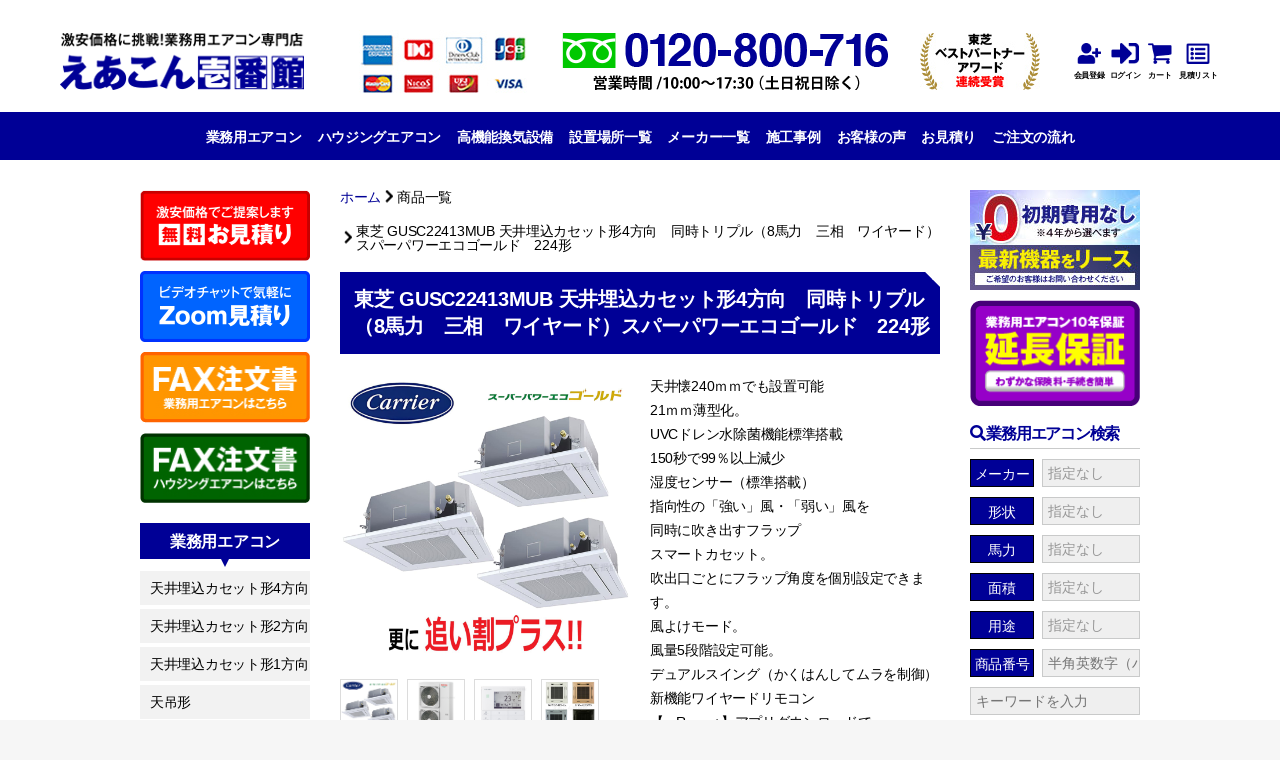

--- FILE ---
content_type: text/html; charset=UTF-8
request_url: https://aircon1bankan.com/products/detail/18592
body_size: 62276
content:
<!doctype html>
<html lang="ja">
<head prefix="og: http://ogp.me/ns# fb: http://ogp.me/ns/fb# product: http://ogp.me/ns/product#">
    <meta charset="utf-8">
    <meta name="viewport" content="width=device-width, initial-scale=1, shrink-to-fit=no">
    <meta name="eccube-csrf-token" content="sZqTGPC9BJtNl9ec6DSHmG40VQk0KRfkSxyTl7giga0">
    <title>東芝  GUSC22413MUB  天井埋込カセット形4方向　同時トリプル（8馬力　三相　ワイヤード）スパーパワーエコゴールド　224形 / えあこん壱番館　株式会社コバデン</title>
                <meta name="description" content="商品詳細ページ業務用エアコンをどこよりもお手頃なお値段でお届け！ハウジングエアコンや高機能換気設備も、えあこん壱番館にお任せください。">
                <meta name="keywords" content="業務用エアコン,激安,エアコン,業務用、ハウジングエアコン、高機能換気設備">
                    <meta property="og:type" content="article" />
<meta property="og:title" content="最安値に挑戦！業務用エアコン専門店【えあこん壱番館】" />
<meta property="og:image" content="http://aircon1bankan.com/html/template/default/assets/img/top/mv02.jpg" />
<meta property="og:url" content="http://aircon1bankan.com/products/detail/" />
<meta name="twitter:card" content="summary" />
        <link rel="icon" href="/html/template/default/assets/img/common/favicon.jpg">
<link rel="stylesheet" href="https://unpkg.com/swiper/swiper-bundle.min.css" type="text/css">
<link href="https://use.fontawesome.com/releases/v5.6.1/css/all.css" rel="stylesheet">
<script src="https://code.jquery.com/jquery-3.3.1.min.js" integrity="sha256-FgpCb/KJQlLNfOu91ta32o/NMZxltwRo8QtmkMRdAu8=" crossorigin="anonymous"></script>
    <link href="/html/template/default/assets/css/style.css" rel="stylesheet">
    <link rel="stylesheet" href="/html/template/default/assets/css/main.css?v=1130">

        <script src="https://code.jquery.com/jquery-3.3.1.min.js" integrity="sha256-FgpCb/KJQlLNfOu91ta32o/NMZxltwRo8QtmkMRdAu8=" crossorigin="anonymous"></script>
    <script>
        $(function() {
            $.ajaxSetup({
                'headers': {
                    'ECCUBE-CSRF-TOKEN': $('meta[name="eccube-csrf-token"]').attr('content')
                }
            });
        });
    </script>
                    <!-- ▼Googleタグ -->
            <!-- Google Tag Manager -->
<script>(function(w,d,s,l,i){w[l]=w[l]||[];w[l].push({'gtm.start':
new Date().getTime(),event:'gtm.js'});var f=d.getElementsByTagName(s)[0],
j=d.createElement(s),dl=l!='dataLayer'?'&l='+l:'';j.async=true;j.src=
'https://www.googletagmanager.com/gtm.js?id='+i+dl;f.parentNode.insertBefore(j,f);
})(window,document,'script','dataLayer','GTM-5HMCGQB9');</script>
<!-- End Google Tag Manager -->

<!-- Global site tag (gtag.js) - Google Analytics -->
<script async src="https://www.googletagmanager.com/gtag/js?id=UA-137316777-1"></script>
<script>
  window.dataLayer = window.dataLayer || [];
  function gtag(){dataLayer.push(arguments);}
  gtag('js', new Date());

  gtag('config', 'UA-137316777-1');
</script>
<!-- Global site tag (gtag.js) - Google Ads: 980220752 -->
<script async src="https://www.googletagmanager.com/gtag/js?id=AW-980220752"></script>
<script> window.dataLayer = window.dataLayer || []; function gtag(){dataLayer.push(arguments);} gtag('js', new Date()); gtag('config', 'AW-980220752'); </script>
<!-- Event snippet for 電話番号クリック conversion page -->
<script>
window.addEventListener('DOMContentLoaded', function() {
 document.querySelectorAll('[href*="tel:"]').forEach(function(link){
   link.addEventListener('click', function() {
gtag('event', 'conversion', {'send_to': 'AW-980220752/l0RwCKvVhtgBEND2s9MD'});
   });
 });
});
</script>
<!-- Google tag (gtag.js) -->
<script async src="https://www.googletagmanager.com/gtag/js?id=G-JKVW0ZE7FD"></script>
<script>
  window.dataLayer = window.dataLayer || [];
  function gtag(){dataLayer.push(arguments);}
  gtag('js', new Date());

  gtag('config', 'G-JKVW0ZE7FD');
</script>
        <!-- ▲Googleタグ -->

                <link rel="stylesheet" href="/html/user_data/assets/css/customize.css">
</head>
<body id="page_product_detail" class="product_page">
<!-- Google Tag Manager (noscript) -->
<noscript><iframe src="https://www.googletagmanager.com/ns.html?id=GTM-5HMCGQB9"
height="0" width="0" style="display:none;visibility:hidden"></iframe></noscript>
<!-- End Google Tag Manager (noscript) -->


<div class="ec-layoutRole">
                <div class="ec-layoutRole__header">
                <!-- ▼ヘッダー(商品検索・ログインナビ・カート) -->
            <div class="header_block">
	<h1><a href="https://aircon1bankan.com/"><img src="/html/template/default/assets/img/common/logo.png" alt="激安価格に挑戦！業務用エアコン専門店 エアコン壱番館"></a></h1>
	<img src="/html/template/default/assets/img/common/headImg01.jpg" alt="" class="cardImg">
	<a href="tel:0120-800-716" class="helvetica pc" onclick="return gtag_report_conversion('tel:0120-800-716');"><img src="/html/template/default/assets/img/common/tel.png" alt="" class="header_tel"></a>
	<img src="/html/template/default/assets/img/common/headImg02.jpg" alt="東芝ベストパートナーアワード連続受賞" class="awardImg">
	<div class="cart__wrapper">
		<a href="https://aircon1bankan.com/entry" class="cart cart--user">
			<img src="/html/template/default/assets/img/common/icon-adduser.png" alt="">
			<span>会員登録</span>
		</a>
		<a href="https://aircon1bankan.com/mypage/login" class="cart">
			<img src="/html/template/default/assets/img/common/icon-login.png" alt="">
			<span>ログイン</span>
		</a>
		<a href="https://aircon1bankan.com/cart" class="cart">
			<img src="/html/template/default/assets/img/common/icon-carticon.png" alt="">
			<span>カート</span>
		</a>
		<a href="https://aircon1bankan.com/mypage/favorite" class="cart">
			<img src="/html/template/default/assets/img/common/icon-list.png" alt="">
			<span>見積リスト</span>
		</a>
	</div>
	<div class="nav_trigger is_sp">
		<span></span>
		<span></span>
		<span></span>
		<p class="trigger_text">
			<span class="open">MENU</span>
			<span class="close">閉じる</span>
		</p>
	</div>
</div>

        <!-- ▲ヘッダー(商品検索・ログインナビ・カート) -->
    <!-- ▼カテゴリナビ -->
            
<nav class="header_nav ">
	<div>
		<ul>
			<li class="parent">
				<a href="#">業務用エアコン</a>
				<ul>
						<li><a href="https://aircon1bankan.com/aircon#天井埋込カセット形4方向">天井埋込カセット形4方向</a></li>
						<li><a href="https://aircon1bankan.com/aircon#天井埋込カセット形2方向">天井埋込カセット形2方向</a></li>
						<li><a href="https://aircon1bankan.com/aircon#天井埋込カセット形1方向">天井埋込カセット形1方向</a></li>
						<li><a href="https://aircon1bankan.com/aircon#天吊形">天吊形</a></li>
						<li><a href="https://aircon1bankan.com/aircon#壁掛形">壁掛形</a></li>
						<li><a href="https://aircon1bankan.com/aircon#床置形">床置形</a></li>
					</ul>
			</li>
			<li class="parent">
				<a href="#">ハウジングエアコン</a>
				<ul>
						<li><a href="https://aircon1bankan.com/housingaircon#天井埋込カセット形1方向">天井埋込カセット形1方向</a></li>
						<li><a href="https://aircon1bankan.com/housingaircon#天井埋込カセット形2方向">天井埋込カセット形2方向</a></li>
						<li><a href="https://aircon1bankan.com/housingaircon#壁埋込形">壁埋込形</a></li>
						<li><a href="https://aircon1bankan.com/housingaircon#フリービルトイン形">フリービルトイン形</a></li>
						<li><a href="https://aircon1bankan.com/housingaircon#床置形">床置形</a></li>
						<li><a href="https://aircon1bankan.com/housingaircon#マルチ用室内機">マルチ用室内機</a></li>
						<li><a href="https://aircon1bankan.com/housingaircon#マルチ用室外機">マルチ用室外機</a></li>
						<li><a href="https://aircon1bankan.com/housingaircon#耐塩害仕様室外機">耐塩害仕様室外機</a></li>
					</ul>
			</li>
			<li><a href="https://aircon1bankan.com/products/list?category1_id=&category2_id=&category3_id=&category4_id=&category5_id=&no=&name=%E3%83%99%E3%83%B3%E3%83%86%E3%82%A3%E3%82%A8%E3%83%BC%E3%83%AB&category0_id=2">高機能換気設備</a></li>
			<li class="parent">
				<a href="https://aircon1bankan.com/place">設置場所一覧</a>
				<ul>
					<li><a href="https://aircon1bankan.com/place#事務所">事務所</a></li>
					<li><a href="https://aircon1bankan.com/place#商店・店舗">商店・店舗</a></li>
					<li><a href="https://aircon1bankan.com/place#飲食店">飲食店</a></li>
					<li><a href="https://aircon1bankan.com/place#工場">工場</a></li>
					<li><a href="https://aircon1bankan.com/place#倉庫・作業場">倉庫・作業場</a></li>
				</ul>
			</li>
			<li class="parent">
				<a href="">メーカー一覧</a>
				<ul>
					<li><a href="https://aircon1bankan.com/aircon">業務用エアコン</a></li>
					<li><a href="https://aircon1bankan.com/housingaircon">ハウジングエアコン</a></li>
				</ul>
			</li>
			<li><a href="https://aircon1bankan.com/works-list/">施工事例</a></li>
			<li><a href="https://aircon1bankan.com/voice-list/">お客様の声</a></li>
			<li><a href="https://aircon1bankan.com/estimation/">お見積り</a></li>
			<li><a href="https://aircon1bankan.com/flow">ご注文の流れ</a></li>
			<li class="is_sp"><a href="https://aircon1bankan.com/company">会社概要</a></li>
			<li class="is_sp"><a href="https://aircon1bankan.com/help/agreement">ご利用規約</a></li>
			<li class="is_sp"><a href="https://aircon1bankan.com/help/privacy">プライバシーポリシー</a></li>
		</ul>
	</div>
</nav>

        <!-- ▲カテゴリナビ -->

        </div>
    
                <div class="ec-layoutRole__contentTop">
                <!-- ▼下層ページ - コンテンツトップ -->
            <div class="lowerpageCT"></div>
        <!-- ▲下層ページ - コンテンツトップ -->

        </div>
    
    <div class="ec-layoutRole__contents">
                            <div class="ec-layoutRole__left">
                    <!-- ▼サイドバー左 - バナー -->
            <a href="https://aircon1bankan.com/estimation/" class="banner"><img src="/html/template/default/assets/img/common/banner01.png" alt=""></a>
<a href="https://aircon1bankan.com/zoom-estimation/" class="banner"><img src="/html/template/default/assets/img/common/banner02.png" alt=""></a>
<a href="/html/template/default/assets/pdf/aircon_fax_form.pdf" download="業務用エアコン_FAX見積依頼書.pdf" target="_blank" class="banner"><img src="/html/template/default/assets/img/common/banner03.jpg" alt="業務用エアコン"></a>
<a href="/html/template/default/assets/pdf/housing_aircon_fax_form.pdf" download="ハウジング用エアコン_FAX見積依頼書.pdf" target="_blank" class="banner"><img src="/html/template/default/assets/img/common/banner03-2.jpg" alt="ハウジング用エアコン"></a>

        <!-- ▲サイドバー左 - バナー -->
    <!-- ▼サイドバー左 -->
            
<dl class="nav">
	<dt><h3>業務用エアコン</h3></dt>
	<dd>
		<ul>
				<li><a href="https://aircon1bankan.com/aircon#天井埋込カセット形4方向">天井埋込カセット形4方向</a></li>
				<li><a href="https://aircon1bankan.com/aircon#天井埋込カセット形2方向">天井埋込カセット形2方向</a></li>
				<li><a href="https://aircon1bankan.com/aircon#天井埋込カセット形1方向">天井埋込カセット形1方向</a></li>
				<li><a href="https://aircon1bankan.com/aircon#天吊形">天吊形</a></li>
				<li><a href="https://aircon1bankan.com/aircon#壁掛形">壁掛形</a></li>
				<li><a href="https://aircon1bankan.com/aircon#床置形">床置形</a></li>
			</ul>
	</dd>
</dl>
<dl class="nav">
	<dt><h3>ハウジングエアコン</h3></dt>
	<dd>
		<ul>
				<li><a href="https://aircon1bankan.com/housingaircon#天井埋込カセット形1方向">天井埋込カセット形1方向</a></li>
				<li><a href="https://aircon1bankan.com/housingaircon#天井埋込カセット形2方向">天井埋込カセット形2方向</a></li>
				<li><a href="https://aircon1bankan.com/housingaircon#壁埋込形">壁埋込形</a></li>
				<li><a href="https://aircon1bankan.com/housingaircon#フリービルトイン形">フリービルトイン形</a></li>
				<li><a href="https://aircon1bankan.com/housingaircon#床置形">床置形</a></li>
				<li><a href="https://aircon1bankan.com/housingaircon#マルチ用室内機">マルチ用室内機</a></li>
				<li><a href="https://aircon1bankan.com/housingaircon#マルチ用室外機">マルチ用室外機</a></li>
				<li><a href="https://aircon1bankan.com/housingaircon#耐塩害仕様室外機">耐塩害仕様室外機</a></li>
			</ul>
	</dd>
</dl>

        <!-- ▲サイドバー左 -->
    <!-- ▼サイドバー左 - リンク -->
            <ul class="link">
	<li><a href="https://aircon1bankan.com/flow"><h3>ご注文の流れ</h3></a></li>
	<li><a href="https://aircon1bankan.com/works-list/"><h3>施工事例</h3></a></li>
	<li><a href="https://aircon1bankan.com/voice-list/"><h3>お客様の声</h3></a></li>
	<li><a href="https://aircon1bankan.com/company"><h3>会社概要</h3></a></li>
</ul>
<a href="https://paid.jp/v/do/lp/company_site?cid=469912" target="_blank" class="banner"><img src="/html/template/default/assets/img/common/banner04.png" alt=""></a>

        <!-- ▲サイドバー左 - リンク -->

            </div>
        
        
        <div class="ec-layoutRole__main">
                        
                        <div class="breadcrumbs">
	<a class="breadcrumbs__item breadcrumbs__item--top" href="https://aircon1bankan.com/">ホーム </a>
	<a class="breadcrumbs__item" href="https://aircon1bankan.com/products/list">商品一覧</a>
	<a class="breadcrumbs__item" href="https://aircon1bankan.com/products/detail/18592">東芝  GUSC22413MUB  天井埋込カセット形4方向　同時トリプル（8馬力　三相　ワイヤード）スパーパワーエコゴールド　224形</a>
</div>
<div class="flex_content">
	<h2>東芝  GUSC22413MUB  天井埋込カセット形4方向　同時トリプル（8馬力　三相　ワイヤード）スパーパワーエコゴールド　224形</h2>
</div>
<form action="https://aircon1bankan.com/products/add_cart/18592" method="post" id="form1" name="form1">
<section class="product">
	<div class="product__column">
		<div class="product__gallery">
			<div class="product__gallery-main slider">
				<div class="slider__list">
					<div class="slider__item">
						<img src="/html/upload/save_image/1016111219_68f054832f629.jpg" alt="Product">
					</div>
					<div class="slider__item">
						<img src="/html/upload/save_image/1208113344_63914d0868798.jpg" alt="Product">
					</div>
					<div class="slider__item">
						<img src="/html/upload/save_image/0418100919_643dedbf00e24.jpg" alt="Product">
					</div>
					<div class="slider__item">
						<img src="/html/upload/save_image/1008154447_615fe8df48725.jpg" alt="Product">
					</div>
				</div>
			</div>
			<div class="product__gallery-slides">
				<div class="product__gallery-slides-item slider__toggler">
					<img class="image" src="/html/upload/save_image/1016111219_68f054832f629.jpg" alt="Product">
				</div>
				<div class="product__gallery-slides-item slider__toggler">
					<img class="image" src="/html/upload/save_image/1208113344_63914d0868798.jpg" alt="Product">
				</div>
				<div class="product__gallery-slides-item slider__toggler">
					<img class="image" src="/html/upload/save_image/0418100919_643dedbf00e24.jpg" alt="Product">
				</div>
				<div class="product__gallery-slides-item slider__toggler">
					<img class="image" src="/html/upload/save_image/1008154447_615fe8df48725.jpg" alt="Product">
				</div>
			</div>
		</div>
		<div class="product__cart">
			<div class="product__price">
				<label class="product__price-label">定価(税抜)</label>
				<span class="product__price-value">
	3,117,800円
				</span>
			</div>
			<div class="product__price product__price--red">
				<label class="product__price-label">販売価格(税抜)</label>
				<span class="product__price-value">
	592,400円
				</span>
			</div>
			<div class="product__price">
				<label class="product__price-label">販売価格（税込）</label>
				<span class="product__price-value">
	651,640円
				</span>
			</div>
		</div>
	</div>
	<div class="product__column">
		<h3 class="product__title">東芝  GUSC22413MUB  天井埋込カセット形4方向　同時トリプル（8馬力　三相　ワイヤード）スパーパワーエコゴールド　224形</h3>
		<p class="product__description">天井懐240ｍｍでも設置可能<br />
21ｍｍ薄型化。<br />
UVCドレン水除菌機能標準搭載<br />
150秒で99％以上減少<br />
湿度センサー（標準搭載）<br />
指向性の「強い」風・「弱い」風を<br />
同時に吹き出すフラップ<br />
スマートカセット。<br />
吹出口ごとにフラップ角度を個別設定できます。<br />
風よけモード。<br />
風量5段階設定可能。<br />
デュアルスイング（かくはんしてムラを制御）<br />
新機能ワイヤードリモコン<br />
【e-Remo+】アプリダウンロードで<br />
携帯から操作可能<br />
ワイヤレスご希望の際はお問い合わせください。<br />
<br />
室内機：AIU-GP801H×3<br />
室外機：ROA-RP2243HS×1<br />
パネル：RBC-U42PG×3<br />
（グランホワイトになります）<br />
※パネル他色ご希望のお客様はお問い合わせください<br />
リモコン：RBC-AMSU52×1<br />
分岐管：RBC-TRP100×1<br />
<br />
寸法<br />
室内機：高さ235×幅840×奥行840ｍｍ<br />
室外機：高さ1,550×幅1,010×奥行370ｍｍ<br />
パネル：高さ30×幅950×奥行950ｍｍ</p>
		<table class="table table--product">
			<tr>
				<th class="table__head table__head--product">形状</th>
				<td class="table__data table__data--product">
																																																																																																																																																																																																																			天井埋込カセット形4方向<br>
																																																																																																																																																																																										</td>
			</tr>
			<tr>
				<th class="table__head table__head--product">メーカー</th>
				<td class="table__data table__data--product">
																																																																																																																																																																																	東芝
																																																																																																																																																																																																																												</td>
			</tr>
			<tr>
				<th class="table__head table__head--product">面積</th>
				<td class="table__data table__data--product">
																																																																																																																																																																																																																																																																																																																																																																																													132～195平方メートル
																</td>
			</tr>
		</table>
		<div class="product__column-row">
			<div class="form__input form__input--product-quantity">
				<span>数量:</span><input type="number" id="quantity" name="quantity" required="required" min="1" maxlength="9" class="form-control" value="1" /><span>個</span>
				
			</div>
			<a class="list__detail-link product__addfav js-add-favorite" href="#"><span>見積リストに追加</span><span class="list__detail-plus"> </span></a>
		</div>
	</div>
	<div class="product__actions">
		<div class="button button--input button--product button--yellow-input">
			<input type="submit" value="商品のみ購入">
		</div>
		<div class="button button--input button--product button--red-input">
			<input type="button" value="この商品で工事見積もり" class="js-click-estimation">
		</div>
	</div>
            <div class="product__textarea">
              <p>
                ※商品のみ購入のお客様はクレジット、銀行振込のみとなります。<br>
                ※リース、Paid（掛売決済）、ショッピングローン、延長保証ご希望のお客様は御見積フォームもしくはお電話にてお問い合わせください。
              </p>
            </div>
</section>
<input type="hidden" id="product_id" name="product_id" value="18592" /><input type="hidden" id="ProductClass" name="ProductClass" value="18596" /><input type="hidden" id="_token" name="_token" value="La5QYO3h2iyd-lLARdYm0cqUx51nayZkxAyLs0y7qOs" />
</form>
	<form action="https://aircon1bankan.com/products/add_favorite/18592" method="post" id="form-favorite">
	</form>
<section class="sompo">
	<div class="sompo__image" id="sompo"><img class="image" src="/html/template/default/assets/img/sompo/img-sompo-main.jpg" alt="SOMPO"></div>
	<div class="sompo__section">
		<div class="sompo__section-title">
			<span class="sompo__section-title-label">SOMPOワランティ</span>
			<h4 class="sompo__section-title-text">延長保証とは？</h4>
		</div>
		<p class="sompo__description">延長保証とは保証料をいただくことでメーカー保証（通常1年）とほぼ同等の内容を一定期間延長するサービスです。</p>
		<p class="sompo__description">延長保証サービスにご加入いただけますと保証期間中に起きた自然故障に対して、無償修理を何度でも受けられます。</p>
		<p class="sompo__description">※詳しくは「<a href="https://www.sompo-swt.com/hosyo_kitei/kitei_saishin/kitei/jyusetsu_kitei.pdf" target="_blank"><span>SOMPO ワランティ 住宅設備機器延長保証サービス規程</span></a>」をご確認ください。</p>
		<div class="sompo__image"><img class="image" src="/html/template/default/assets/img/sompo/img-sompo-1.jpg" alt="OK"></div>
	</div>
	<div class="sompo__section">
		<div class="sompo__section-title">
			<span class="sompo__section-title-label">SOMPOワランティ</span>
			<h4 class="sompo__section-title-text">自然故障とは？</h4>
		</div>
		<p class="sompo__description">製品の取扱説明書や注意書に従って正常に使用したにもかかわらず、本製品に生じた故障であり、かつメーカーの保証規定にて保証対象となる故障（自然故障）を対象とします。</p>
		<p class="sompo__description">※お客さまでの交換が困難な弁類等の交換に起因する故障も保証対象です。</p>
		<p class="sompo__description">※詳しくは「<a href="https://www.sompo-swt.com/hosyo_kitei/kitei_saishin/kitei/jyusetsu_kitei.pdf" target="_blank"><span>SOMPO ワランティ 住宅設備機器延長保証サービス規程</span></a>」をご確認ください。</p>
	</div>
	<div class="sompo__section">
		<div class="sompo__section-title">
			<span class="sompo__section-title-label">SOMPOワランティ</span>
			<h4 class="sompo__section-title-text">保証サービスの特長</h4>
		</div>
		<p class="sompo__description">保証を付与した製品が出張修理対象商品の場合には、お客さま宅の最寄のメーカーサービス拠点より、出張修理担当者が修理にお伺いします。</p>
		<p class="sompo__description">延長保証サービスの保証上限金額は、商品金額（税込）までとなり、経過年数による低下はございません。</p>
		<div class="sompo__image"><img class="image" src="/html/template/default/assets/img/sompo/img-sompo-2.jpg" alt="OK"></div>
	</div>
	<div class="sompo__section">
		<div class="sompo__section-title">
			<span class="sompo__section-title-label">SOMPOワランティ</span>
			<h4 class="sompo__section-title-text">保証対象</h4>
		</div>
		<p class="sompo__description">メーカー保証期間の１年間に加え、更に一定期間延長して保証します。自然故障に限る。</p>
		<p class="sompo__description">※自然故障とは、取扱説明書や注意書に記載の通常使用で発生する故障であり、かつメーカーの保証規定にて保証対象となる故障。</p>
		<p class="sompo__description">※保証対象メーカーは<a href="https://www.sompo-swt.com/extension/maker_kaden.html" target="_blank"> <span>こちら</span></a>から確認ください。</p>
	</div>
	<div class="sompo__section sompo__section--relative">
		<div class="sompo__section-title">
			<span class="sompo__section-title-label">SOMPOワランティ</span>
			<h4 class="sompo__section-title-text">保証上限</h4>
		</div>
		<h5 class="sompo__subtitle">【 修理回数 】</h5>
		<p class="sompo__description">延長保証期間中は、何度でもご利用いただくことが可能です。</p>
		<div class="sompo__image sompo__image--emblem"><img class="image" src="/html/template/default/assets/img/sompo/img-sompo-emblem.jpg" alt="OK"></div>
		<h5 class="sompo__subtitle">【 保証上限金額 】</h5>
		<p class="sompo__description">保証期間中は、製品購入金額（税込）を保証上限金額として保証いたします。<br>修理費用が、保証上限金額を超える場合や全損となった場合は、同等品の代替品を提供いたします。<br>その場合、代替品の提供をもって保証サービスは終了となります。<br>※故障時の製品の脱着、廃棄にかかる費用は発生いたします。</p>
	</div>
	<div class="sompo__section">
		<div class="sompo__section-title">
			<span class="sompo__section-title-label">SOMPOワランティ</span>
			<h4 class="sompo__section-title-text">保証対象外</h4>
		</div>
		<div class="sompo__image sompo__image--first"><img class="image" src="/html/template/default/assets/img/sompo/img-sompo-warning.jpg" alt="OK"></div>
		<p class="sompo__description">延長保証サービスの保証内容は、メーカー保証基準とほぼ同等となります。主に以下の場合は、対象外となります。</p>
		<p class="sompo__description">・人災や自然災害に起因する製品の故障の場合（破損・火災・水濡・雷・盗難・ウイルス等）<br>・消耗品が原因の故障の場合（バッテリー・電池等）<br>・故障によって生じた経済的損害や二次災害等</p>
	</div>
	<div class="sompo__section">
		<div class="sompo__section-title">
			<span class="sompo__section-title-label">SOMPOワランティ</span>
			<h4 class="sompo__section-title-text">保証料金一覧</h4>
		</div>
		<table class="table table--sompo">
			<thead>
				<tr>
					<th class="table__head table__head--sompo table__head--bg-lightblue">対象商品</th>
					<th class="table__head table__head--sompo table__head--bg-yellow">10年延長料金</th>
				</tr>
			</thead>
			<tbody>
				<tr>
					<td class="table__data table__data--sompo">業務用エアコン　2.5馬力以下</td>
					<td class="table__data table__data--sompo">¥70,400</td>
				</tr>
				<tr>
					<td class="table__data table__data--sompo">業務用エアコン　2.5馬力超～6馬力以下</td>
					<td class="table__data table__data--sompo">¥112,090</td>
				</tr>
				<tr>
					<td class="table__data table__data--sompo">業務用エアコン　6馬力超～10馬力以下</td>
					<td class="table__data table__data--sompo">¥140,525</td>
				</tr>
				<tr>
					<td class="table__data table__data--sompo">業務用エアコン　10馬力超～12馬力以下</td>
					<td class="table__data table__data--sompo">¥167,475</td>
				</tr>
				<tr>
					<td class="table__data table__data--sompo">業務用エアコン　12馬力超～14馬力以下</td>
					<td class="table__data table__data--sompo">¥190,850</td>
				</tr>
				<tr>
					<td class="table__data table__data--sompo">業務用エアコン　14馬力超～16馬力以下</td>
					<td class="table__data table__data--sompo">¥206,250</td>
				</tr>
				<tr>
					<td class="table__data table__data--sompo">業務用エアコン　16馬力超～18馬力以下</td>
					<td class="table__data table__data--sompo">¥237,875</td>
				</tr>
				<tr>
					<td class="table__data table__data--sompo">業務用エアコン　18馬力超～20馬力以下</td>
					<td class="table__data table__data--sompo">¥261,250</td>
				</tr>
				<tr>
					<td class="table__data table__data--sompo table__data--bg-pink" colspan="2">ハウジングエアコン、換気扇はお問い合わせください</td>
				</tr>
			</tbody>
		</table>
		<p class="sompo__table-note">※表示金額は全て税込み価格となります。</p>
	</div>
	<div class="sompo__section">
		<div class="sompo__section-title">
			<span class="sompo__section-title-label">SOMPOワランティ</span>
			<h4 class="sompo__section-title-text">お申し込み・保証書発行</h4>
		</div>
		<div class="sompo__image sompo__image--first"><img class="image" src="/html/template/default/assets/img/sompo/img-sompo-3.jpg" alt="1"></div>
		<p class="sompo__description">延長保証サービスのお申し込みに関しては、商品購入時に延長保証サービスを同時にご購入下さい。<br>弊社より延長保証運営会社であるSOMPOワランティ株式会社にお客様の情報、および製品情報が送られます。<br>その後、弊社より保証書をお送りいたします。<br>保証書の発行に関しては、商品発送日より2週間∼4週間前後を予定しております。<br>後日メールにてURLを一緒にお送りいたしますので、保証登録番号・パスワードにてご確認お願いします。</p>
	</div>
	<div class="sompo__section">
		<div class="sompo__section-title">
			<span class="sompo__section-title-label">SOMPOワランティ</span>
			<h4 class="sompo__section-title-text">故障発生時お問合せ先</h4>
		</div>
		<p class="sompo__description">製品に故障が発生した際、メーカー毎に問い合わせ先が違う為、問い合わせ先を調べたり、メーカー保証書を探したりする必要はありません。<br>全てコールセンターにご連絡いただければメーカーへ修理手配を行います。</p>
		<a class="sompo__image" href="tel:0120-994-945" onclick="return gtag_report_conversion('tel:0120-800-716');"><img class="image" src="/html/template/default/assets/img/sompo/img-sompo-contact-1.jpg" alt="1"></a>
		<a class="sompo__image sompo__image--contact" href="mailto:jyusetsu@cs.sompo-swt.com"><img class="image" src="/html/template/default/assets/img/sompo/img-sompo-contact-2.jpg" alt="1"></a>
		<div class="sompo__image sompo__image--logo"><img class="image" src="/html/template/default/assets/img/sompo/img-sompo-logo.jpg" alt="1"></div>
		<p class="sompo__description">延長保証運営会社　:　SOMPOワランティ株式会社（SOMPOホールディングスグループ）<br>本社所在地　　　　:　東京都千代田区外神田2-2-3　住友不動産御茶ノ水ビル8階</p>
	</div>
</section>

                                        <div class="ec-layoutRole__mainBottom">
                        <!-- ▼ボトム -->
            
<img src="/html/template/default/assets/img/top/img02.jpg" alt="">
<div class="img_50">
	<a href="https://aircon1bankan.com/estimation/" class="link_img"><img src="/html/template/default/assets/img/top/img03.png" alt=""></a>
	<a href="https://aircon1bankan.com/zoom-estimation/" class="link_img"><img src="/html/template/default/assets/img/top/img04.png" alt=""></a>
</div>
<div class="img_50">
	<a href="/html/template/default/assets/pdf/aircon_fax_form.pdf" download="業務用エアコン_FAX見積依頼書.pdf" target="_blank" class="banner"><img src="/html/template/default/assets/img/common/banner03.jpg" alt="業務用エアコン"></a>
	<a href="/html/template/default/assets/pdf/housing_aircon_fax_form.pdf" download="ハウジング用エアコン_FAX見積依頼書.pdf" target="_blank" class="banner"><img src="/html/template/default/assets/img/common/banner03-2.jpg" alt="ハウジング用エアコン"></a>
</div>

        <!-- ▲ボトム -->

                </div>
                    </div>

                            <div class="ec-layoutRole__right">
                    <!-- ▼サイドバー右 - バナー -->
            <img src="/html/template/default/assets/img/common/banner05_2.jpg" alt="" class="banner_nolink">
<a href="https://aircon1bankan.com/products/detail/20797#sompo" class="banner"><img src="/html/template/default/assets/img/common/banner06.png" alt=""></a>
        <!-- ▲サイドバー右 - バナー -->
    <!-- ▼サイドバー右 -->
            

<script>
$(function() {
	$('.js-category22').on('change', function() {
		var value = $(this).val();

		var cs = [];
				if([34,35,36,37,38].includes(Number(value))) {
					cs.push({ name: '22形(主に6畳程度)', value: '77'});
					cs.push({ name: '25形(主に8畳程度)', value: '78'});
					cs.push({ name: '28形(主に10畳程度)', value: '79'});
					cs.push({ name: '36形(主に12畳程度)', value: '80'});
					cs.push({ name: '40形(主に14畳程度)', value: '81'});
					cs.push({ name: '50形(主に16畳程度)', value: '82'});
					cs.push({ name: '56形(主に18畳程度)', value: '83'});
					cs.push({ name: '63形(主に20畳程度)', value: '84'});
		}
				else if([39].includes(Number(value))) {
			cs.push({ name: '天埋1方向 22形(主に6畳程度)', value: '131'});
			cs.push({ name: '天埋1方向 25形(主に8畳程度)', value: '133'});
			cs.push({ name: '天埋1方向 28形(主に10畳程度)', value: '85'});
			cs.push({ name: '天埋1方向 36形(主に12畳程度)', value: '86'});
			cs.push({ name: '天埋1方向 40形(主に14畳程度)', value: '87'});
			cs.push({ name: '天埋1方向 50形(主に16畳程度)', value: '88'});
			cs.push({ name: '天埋1方向 56形(主に18畳程度)', value: '89'});
			cs.push({ name: '天埋1方向 63形(主に20畳程度)', value: '90'});
			cs.push({ name: '天埋2方向 36形(主に12畳程度)', value: '91'});
			cs.push({ name: '天埋2方向 40形(主に14畳程度)', value: '92'});
			cs.push({ name: '天埋2方向 50形(主に16畳程度)', value: '93'});
			cs.push({ name: '天埋2方向 56形(主に18畳程度)', value: '94'});
			cs.push({ name: '天埋2方向 63形(主に20畳程度)', value: '95'});
			cs.push({ name: '壁掛 22形(主に6畳程度)', value: '96'});
			cs.push({ name: '壁掛 25形(主に8畳程度)', value: '97'});
			cs.push({ name: '壁掛 28形(主に10畳程度)', value: '98'});
			cs.push({ name: '壁掛 36形(主に12畳程度)', value: '99'});
			cs.push({ name: '壁掛 40形(主に14畳程度)', value: '100'});
			cs.push({ name: '壁掛 50形(主に16畳程度)', value: '101'});
			cs.push({ name: '壁掛 56形(主に18畳程度)', value: '102'});
			cs.push({ name: '床置 28形(主に10畳程度)', value: '103'});
			cs.push({ name: '床置 36形(主に12畳程度)', value: '104'});
			cs.push({ name: '床置 40形(主に14畳程度)', value: '105'});
			cs.push({ name: '床置 50形(主に16畳程度)', value: '106'});
			cs.push({ name: '床置 56形(主に18畳程度)', value: '107'});
			cs.push({ name: '壁埋込 22形(主に6畳程度)', value: '108'});
			cs.push({ name: '壁埋込 25形(主に8畳程度)', value: '109'});
			cs.push({ name: '壁埋込 28形(主に10畳程度)', value: '110'});
			cs.push({ name: '壁埋込 36形(主に12畳程度)', value: '111'});
			cs.push({ name: '壁埋込 40形(主に14畳程度)', value: '112'});
			cs.push({ name: 'ビルトイン 28形(主に10畳程度)', value: '113'});
			cs.push({ name: 'ビルトイン 36形(主に12畳程度)', value: '114'});
			cs.push({ name: 'ビルトイン 40形(主に14畳程度)', value: '115'});
			cs.push({ name: 'ビルトイン 50形(主に16畳程度)', value: '116'});
		}
				else if([40,41].includes(Number(value))) {
					cs.push({ name: '2室用', value: '117'});
					cs.push({ name: '3室用', value: '118'});
					cs.push({ name: '4室用', value: '119'});
					cs.push({ name: '5室用', value: '120'});
				} else {
					cs.push({ name: '22形(主に6畳程度)', value: '77'});
					cs.push({ name: '25形(主に8畳程度)', value: '78'});
					cs.push({ name: '28形(主に10畳程度)', value: '79'});
					cs.push({ name: '36形(主に12畳程度)', value: '80'});
					cs.push({ name: '40形(主に14畳程度)', value: '81'});
					cs.push({ name: '50形(主に16畳程度)', value: '82'});
					cs.push({ name: '56形(主に18畳程度)', value: '83'});
					cs.push({ name: '63形(主に20畳程度)', value: '84'});
					cs.push({ name: '天埋1方向 22形(主に6畳程度)', value: '131'});
					cs.push({ name: '天埋1方向 25形(主に8畳程度)', value: '133'});
					cs.push({ name: '天埋1方向 28形(主に10畳程度)', value: '85'});
					cs.push({ name: '天埋1方向 36形(主に12畳程度)', value: '86'});
					cs.push({ name: '天埋1方向 40形(主に14畳程度)', value: '87'});
					cs.push({ name: '天埋1方向 50形(主に16畳程度)', value: '88'});
					cs.push({ name: '天埋1方向 56形(主に18畳程度)', value: '89'});
					cs.push({ name: '天埋1方向 63形(主に20畳程度)', value: '90'});
					cs.push({ name: '天埋2方向 36形(主に12畳程度)', value: '91'});
					cs.push({ name: '天埋2方向 40形(主に14畳程度)', value: '92'});
					cs.push({ name: '天埋2方向 50形(主に16畳程度)', value: '93'});
					cs.push({ name: '天埋2方向 56形(主に18畳程度)', value: '94'});
					cs.push({ name: '天埋2方向 63形(主に20畳程度)', value: '95'});
					cs.push({ name: '壁掛 22形(主に6畳程度)', value: '96'});
					cs.push({ name: '壁掛 25形(主に8畳程度)', value: '97'});
					cs.push({ name: '壁掛 28形(主に10畳程度)', value: '98'});
					cs.push({ name: '壁掛 36形(主に12畳程度)', value: '99'});
					cs.push({ name: '壁掛 40形(主に14畳程度)', value: '100'});
					cs.push({ name: '壁掛 50形(主に16畳程度)', value: '101'});
					cs.push({ name: '壁掛 56形(主に18畳程度)', value: '102'});
					cs.push({ name: '床置 28形(主に10畳程度)', value: '103'});
					cs.push({ name: '床置 36形(主に12畳程度)', value: '104'});
					cs.push({ name: '床置 40形(主に14畳程度)', value: '105'});
					cs.push({ name: '床置 50形(主に16畳程度)', value: '106'});
					cs.push({ name: '床置 56形(主に18畳程度)', value: '107'});
					cs.push({ name: '壁埋込 22形(主に6畳程度)', value: '108'});
					cs.push({ name: '壁埋込 25形(主に8畳程度)', value: '109'});
					cs.push({ name: '壁埋込 28形(主に10畳程度)', value: '110'});
					cs.push({ name: '壁埋込 36形(主に12畳程度)', value: '111'});
					cs.push({ name: '壁埋込 40形(主に14畳程度)', value: '112'});
					cs.push({ name: 'ビルトイン 28形(主に10畳程度)', value: '113'});
					cs.push({ name: 'ビルトイン 36形(主に12畳程度)', value: '114'});
					cs.push({ name: 'ビルトイン 40形(主に14畳程度)', value: '115'});
					cs.push({ name: 'ビルトイン 50形(主に16畳程度)', value: '116'});
					cs.push({ name: '2室用', value: '117'});
					cs.push({ name: '3室用', value: '118'});
					cs.push({ name: '4室用', value: '119'});
					cs.push({ name: '5室用', value: '120'});
		}
		
		var $category23 = $('.js-category23');
		$category23.children().remove();
		$category23.append($('<option>').val('').text('指定なし'));
		
		for(let c of cs) {
			$category23.append($('<option>').val(c.value).text(c.name));
		}
	});
});
</script>

<form action="https://aircon1bankan.com/products/list" method="get">
	<h3><i class="fas fa-search"></i>&thinsp;業務用エアコン検索</h3>
	<dl>
		<dt><label for="manufacturer">メーカー</label></dt>
		<dd>
			<select name="category1_id" id="manufacturer">
				<option value="">指定なし</option>
							<option value="13">ダイキン</option>
							<option value="14">東芝</option>
							<option value="15">三菱電機</option>
							<option value="16">日立</option>
							<option value="17">パナソニック</option>
							<option value="18">三菱重工</option>
						</select>
		</dd>
	</dl>
	<dl>
		<dt><label for="shape">形状</label></dt>
		<dd>
			<select name="category2_id" id="shape">
				<option value="">指定なし</option>
							<option value="23">天井埋込カセット形4方向</option>
							<option value="24">天井埋込カセット形2方向</option>
							<option value="25">天井埋込カセット形1方向</option>
							<option value="26">天吊形</option>
							<option value="27">壁掛形</option>
							<option value="28">床置形</option>
						</select>
		</dd>
	</dl>
	<dl>
		<dt><label for="power">馬力</label></dt>
		<dd>
			<select name="category3_id" id="power">
				<option value="">指定なし</option>
							<option value="42">シングル 40形 (1.5馬力)</option>
							<option value="43">シングル 45形 (1.8馬力)</option>
							<option value="44">シングル 50形 (2馬力)</option>
							<option value="45">シングル 56形 (2.3馬力)</option>
							<option value="46">シングル 63形 (2.5馬力)</option>
							<option value="47">シングル 80形 (3馬力)</option>
							<option value="48">シングル 112形 (4馬力)</option>
							<option value="49">シングル 140形 (5馬力)</option>
							<option value="50">シングル 160形 (6馬力)</option>
							<option value="129">シングル 224形 (8馬力)</option>
							<option value="130">シングル 280形 (10馬力)</option>
							<option value="51">ツイン 80形 (3馬力)</option>
							<option value="52">ツイン 112形 (4馬力)</option>
							<option value="53">ツイン 140形 (5馬力)</option>
							<option value="54">ツイン 160形 (6馬力)</option>
							<option value="55">ツイン 224形 (8馬力)</option>
							<option value="56">ツイン 280形 (10馬力)</option>
							<option value="57">ツイン 335形 (12馬力)</option>
							<option value="58">トリプル 160形 (6馬力)</option>
							<option value="59">トリプル 224形 (8馬力)</option>
							<option value="60">トリプル 280形 (10馬力)</option>
							<option value="61">トリプル 335形 (12馬力)</option>
							<option value="62">ダブルツイン 224形 (8馬力)</option>
							<option value="63">ダブルツイン 280形 (10馬力)</option>
							<option value="64">ダブルツイン 335形 (12馬力)</option>
						</select>
		</dd>
	</dl>
	<dl>
		<dt><label for="area">面積</label></dt>
		<dd>
			<select name="category4_id" id="area">
				<option value="">指定なし</option>
							<option value="65">24～35平方メートル</option>
							<option value="66">26～39平方メートル</option>
							<option value="67">29～43平方メートル</option>
							<option value="68">33～49平方メートル</option>
							<option value="69">37～55平方メートル</option>
							<option value="70">47～70平方メートル</option>
							<option value="71">66～97平方メートル</option>
							<option value="72">82～112平方メートル</option>
							<option value="73">94～139平方メートル</option>
							<option value="74">132～195平方メートル</option>
							<option value="75">165～243平方メートル</option>
							<option value="76">197～291平方メートル</option>
						</select>
		</dd>
	</dl>
	<dl>
		<dt><label for="use">用途</label></dt>
		<dd>
			<select name="category5_id" id="use">
				<option value="">指定なし</option>
							<option value="29">事務所</option>
							<option value="30">商店・店舗</option>
							<option value="31">飲食店</option>
							<option value="32">工場</option>
							<option value="33">倉庫・作業場</option>
						</select>
		</dd>
	</dl>
	<dl>
		<dt><label>商品番号</label></dt>
		<dd>
			<input type="text" name="no" value="" placeholder="半角英数字（ハイフンなし）">
		</dd>
	</dl>
	<dl>
		<dd style="max-width: none">
			<input type="text" name="name" value="" placeholder="キーワードを入力">
		</dd>
	</dl>
	<div>
		<input type="submit" value="検索">
	</div>
	<input type="hidden" name="category0_id" value="2">
</form>
<form action="https://aircon1bankan.com/products/list" method="get">
	<h3><i class="fas fa-search"></i>&thinsp;ハウジングエアコン検索</h3>
	<dl>
		<dt><label for="manufacturer02">メーカー</label></dt>
		<dd>
			<select name="category1_id" id="manufacturer02">
				<option value="">指定なし</option>
							<option value="19">ダイキン</option>
							<option value="20">三菱電機</option>
							<option value="21">日立</option>
							<option value="22">パナソニック</option>
						</select>
		</dd>
	</dl>
	<dl>
		<dt><label for="shape02">形状</label></dt>
		<dd>
			<select name="category2_id" id="shape02" class="js-category22">
				<option value="">指定なし</option>
							<option value="34">天井埋込カセット形1方向</option>
							<option value="35">天井埋込カセット形2方向</option>
							<option value="36">壁埋込形</option>
							<option value="37">フリービルトイン形</option>
							<option value="38">床置形</option>
							<option value="39">マルチ用室内機</option>
							<option value="40">マルチ用室外機</option>
							<option value="41">耐塩害仕様室外機</option>
						</select>
		</dd>
	</dl>
	<dl>
		<dt><label for="mats">部屋広さ</label></dt>
		<dd>
			<select name="category3_id" id="mats" class="js-category23">
				<option value="">指定なし</option>
													<option value="77">22形(主に6畳程度)</option>
												<option value="78">25形(主に8畳程度)</option>
												<option value="79">28形(主に10畳程度)</option>
												<option value="80">36形(主に12畳程度)</option>
												<option value="81">40形(主に14畳程度)</option>
												<option value="82">50形(主に16畳程度)</option>
												<option value="83">56形(主に18畳程度)</option>
												<option value="84">63形(主に20畳程度)</option>
												<option value="131">天埋1方向 22形(主に6畳程度)</option>
												<option value="133">天埋1方向 25形(主に8畳程度)</option>
												<option value="85">天埋1方向 28形(主に10畳程度)</option>
												<option value="86">天埋1方向 36形(主に12畳程度)</option>
												<option value="87">天埋1方向 40形(主に14畳程度)</option>
												<option value="88">天埋1方向 50形(主に16畳程度)</option>
												<option value="89">天埋1方向 56形(主に18畳程度)</option>
												<option value="90">天埋1方向 63形(主に20畳程度)</option>
												<option value="91">天埋2方向 36形(主に12畳程度)</option>
												<option value="92">天埋2方向 40形(主に14畳程度)</option>
												<option value="93">天埋2方向 50形(主に16畳程度)</option>
												<option value="94">天埋2方向 56形(主に18畳程度)</option>
												<option value="95">天埋2方向 63形(主に20畳程度)</option>
												<option value="96">壁掛 22形(主に6畳程度)</option>
												<option value="97">壁掛 25形(主に8畳程度)</option>
												<option value="98">壁掛 28形(主に10畳程度)</option>
												<option value="99">壁掛 36形(主に12畳程度)</option>
												<option value="100">壁掛 40形(主に14畳程度)</option>
												<option value="101">壁掛 50形(主に16畳程度)</option>
												<option value="102">壁掛 56形(主に18畳程度)</option>
												<option value="103">床置 28形(主に10畳程度)</option>
												<option value="104">床置 36形(主に12畳程度)</option>
												<option value="105">床置 40形(主に14畳程度)</option>
												<option value="106">床置 50形(主に16畳程度)</option>
												<option value="107">床置 56形(主に18畳程度)</option>
												<option value="108">壁埋込 22形(主に6畳程度)</option>
												<option value="109">壁埋込 25形(主に8畳程度)</option>
												<option value="110">壁埋込 28形(主に10畳程度)</option>
												<option value="111">壁埋込 36形(主に12畳程度)</option>
												<option value="112">壁埋込 40形(主に14畳程度)</option>
												<option value="113">ビルトイン 28形(主に10畳程度)</option>
												<option value="114">ビルトイン 36形(主に12畳程度)</option>
												<option value="115">ビルトイン 40形(主に14畳程度)</option>
												<option value="116">ビルトイン 50形(主に16畳程度)</option>
												<option value="117">2室用</option>
												<option value="118">3室用</option>
												<option value="119">4室用</option>
												<option value="120">5室用</option>
						</select>
		</dd>
	</dl>
	<dl>
		<dt><label for="area02">面積</label></dt>
		<dd>
			<select name="category4_id" id="area02">
				<option value="">指定なし</option>
							<option value="121">8～14平方メートル</option>
							<option value="122">10～17平方メートル</option>
							<option value="123">13～20平方メートル</option>
							<option value="124">17～25平方メートル</option>
							<option value="125">18～28平方メートル</option>
							<option value="126">23～35平方メートル</option>
							<option value="127">25～38平方メートル</option>
							<option value="128">28～43平方メートル</option>
						</select>
		</dd>
	</dl>
	<dl>
		<dt><label>商品番号</label></dt>
		<dd>
			<input type="text" name="no" value="" placeholder="半角英数字（ハイフンなし）">
		</dd>
	</dl>
	<dl>
		<dd style="max-width: none">
			<input type="text" name="name" value="" placeholder="キーワードを入力">
		</dd>
	</dl>
	<div>
		<input type="submit" value="検索">
	</div>
	<input type="hidden" name="category0_id" value="3">
</form>

        <!-- ▲サイドバー右 -->
    <!-- ▼サイドバー右 - 新着情報 -->
            


<dl class="news_list">
	<dt><h3>新着情報</h3></dt>
	<dd>
		<ul>
			<li>
				<a href="https://www.aircon1bankan.com/news-list/%e3%81%8a%e6%82%a9%e3%81%bf%e8%a7%a3%e6%b1%baqa%e3%80%90vol-2%e3%80%91%e5%86%ac%e3%81%ae%e6%9a%96%e6%88%bf%e3%81%8c%e5%8a%b9%e3%81%8b%e3%81%aa%e3%81%84%e5%8e%9f%e5%9b%a0%e3%81%af%ef%bc%9f%e3%80%8c/">
					<p class="time">2026.01.30</p>
					<p class="title">お悩み解決Q&#038;A【vol.2】冬の暖房が効かない原因は？「天井が高い」場所でのサーキュレーション効果</p>
				</a>
			</li>
			<li>
				<a href="https://www.aircon1bankan.com/news-list/%e3%81%8a%e6%82%a9%e3%81%bf%e8%a7%a3%e6%b1%baqa%e3%80%90vol-1%e3%80%91%e4%ba%8b%e5%8b%99%e6%89%80%e3%81%ae%e5%ba%83%e3%81%95%e3%81%a8%e6%a5%ad%e5%8b%99%e7%94%a8%e3%82%a8%e3%82%a2%e3%82%b3%e3%83%b3/">
					<p class="time">2026.01.29</p>
					<p class="title">お悩み解決Q&#038;A【vol.1】事務所の広さと業務用エアコンの馬力選び。失敗しないためのポイントとは？</p>
				</a>
			</li>
			<li>
				<a href="https://www.aircon1bankan.com/news-list/%e5%b9%b4%e6%9c%ab%e5%b9%b4%e5%a7%8b%e4%bc%91%e6%a5%ad%e6%97%a5%e3%81%ae%e3%81%8a%e7%9f%a5%e3%82%89%e3%81%9b-5/">
					<p class="time">2025.12.02</p>
					<p class="title">年末年始休業日のお知らせ</p>
				</a>
			</li>
			<li>
				<a href="https://www.aircon1bankan.com/news-list/%e5%a4%8f%e5%ad%a3%e4%bc%91%e6%a5%ad%e6%97%a5%e3%81%ae%e3%81%8a%e7%9f%a5%e3%82%89%e3%81%9b/">
					<p class="time">2025.08.08</p>
					<p class="title">夏季休業日のお知らせ</p>
				</a>
			</li>
			<li>
				<a href="https://www.aircon1bankan.com/news-list/gw%e4%bc%91%e6%a5%ad%e6%97%a5%e3%81%ae%e3%81%8a%e7%9f%a5%e3%82%89%e3%81%9b-3/">
					<p class="time">2025.04.15</p>
					<p class="title">GW休業日のお知らせ</p>
				</a>
			</li>
		</ul>
	</dd>
	<a href="https://www.aircon1bankan.com/news-list/" class="news_link">新着情報一覧</a>
</dl>


        <!-- ▲サイドバー右 - 新着情報 -->
    <!-- ▼サイドバー右 - リンク -->
            <ul class="link">
	<li><a href="https://aircon1bankan.com/help/agreement"><h3>ご利用規約</h3></a></li>
	<li><a href="https://aircon1bankan.com/help/privacy"><h3>プライバシーポリシー</h3></a></li>
</ul>
        <!-- ▲サイドバー右 - リンク -->

            </div>
            </div>

        
                <div class="ec-layoutRole__footer">
                <!-- ▼フッター -->
            
<nav class="footer_nav">
	<div class="first_line">
		<dl class="nav01">
			<dt>業務用エアコン</dt>
			<dd>
				<ul>
					<li><a href="https://aircon1bankan.com/aircon#天井埋込カセット形4方向">天井埋込カセット形4方向</a></li>
					<li><a href="https://aircon1bankan.com/aircon#天井埋込カセット形2方向">天井埋込カセット形2方向</a></li>
					<li><a href="https://aircon1bankan.com/aircon#天井埋込カセット形1方向">天井埋込カセット形1方向</a></li>
					<li><a href="https://aircon1bankan.com/aircon#天吊形">天吊形</a></li>
					<li><a href="https://aircon1bankan.com/aircon#壁掛形">壁掛形</a></li>
					<li><a href="https://aircon1bankan.com/aircon#床置形">床置形</a></li>
				</ul>
			</dd>
		</dl>
		<dl class="nav02">
			<dt>ハウジングエアコン</dt>
			<dd>
				<ul>
					<li><a href="https://aircon1bankan.com/housingaircon#天井埋込カセット形1方向">天井埋込カセット形1方向</a></li>
					<li><a href="https://aircon1bankan.com/housingaircon#天井埋込カセット形2方向">天井埋込カセット形2方向</a></li>
					<li><a href="https://aircon1bankan.com/housingaircon#壁埋込形">壁埋込形</a></li>
					<li><a href="https://aircon1bankan.com/housingaircon#フリービルトイン形">フリービルトイン形</a></li>
				</ul>
				<ul>
					<li><a href="https://aircon1bankan.com/housingaircon#床置形">床置形</a></li>
					<li><a href="https://aircon1bankan.com/housingaircon#マルチ用室内機">マルチ用室内機</a></li>
					<li><a href="https://aircon1bankan.com/housingaircon#マルチ用室外機">マルチ用室外機</a></li>
					<li><a href="https://aircon1bankan.com/housingaircon#耐塩害仕様室外機">耐塩害仕様室外機</a></li>
				</ul>
			</dd>
		</dl>
		<dl class="nav03">
			<dt>メーカーから選ぶ</dt>
			<dd class="footer__split">
				<ul>
					<li class="footer__split-title">業務用エアコン</li>
					<li><a href="https://aircon1bankan.com/aircon-daikin">ダイキン</a></li>
					<li><a href="https://aircon1bankan.com/aircon-toshiba">東芝</a></li>
					<li><a href="https://aircon1bankan.com/aircon-mitsubishi">三菱電機</a></li>
					<li><a href="https://aircon1bankan.com/aircon-hitachi">日立</a></li>
					<li><a href="https://aircon1bankan.com/aircon-panasonic">パナソニック</a></li>
					<li><a href="https://aircon1bankan.com/aircon-mhi">三菱重工</a></li>
				</ul>
				<ul>
					<li class="footer__split-title">ハウジングエアコン</li>
					<li><a href="https://aircon1bankan.com/housingaircon-daikin">ダイキン</a></li>
					<li><a href="https://aircon1bankan.com/housingaircon-mitsubishi">三菱電機</a></li>
					<li><a href="https://aircon1bankan.com/housingaircon-hitachi">日立</a></li>
					<li><a href="https://aircon1bankan.com/housingaircon-panasonic">パナソニック</a></li>
				</ul>
			</dd>
		</dl>
		<dl class="nav04">
			<dt>用途から選ぶ</dt>
			<dd>
				<ul>
					<li><a href="https://aircon1bankan.com/place#事務所">事務所</a></li>
					<li><a href="https://aircon1bankan.com/place#商店・店舗">商店・店舗</a></li>
					<li><a href="https://aircon1bankan.com/place#飲食店">飲食店</a></li>
					<li><a href="https://aircon1bankan.com/place#工場">工場</a></li>
					<li><a href="https://aircon1bankan.com/place#倉庫・作業場">倉庫・作業場</a></li>
				</ul>
			</dd>
		</dl>
	</div>
	<dl class="nav05">
		<dt>サービス内容</dt>
		<dd>
			<ul>
				<li><a href="https://aircon1bankan.com/flow">ご注文の流れ</a></li>
				<li><a href="https://aircon1bankan.com/works-list/">施工事例</a></li>
			</ul>
			<ul>
				<li><a href="https://aircon1bankan.com/company">会社概要</a></li>
				<li><a href="https://aircon1bankan.com/voice-list/">お客様の声</a></li>
			</ul>
			<ul>
				<li><a href="https://aircon1bankan.com/news-list/">新着情報</a></li>
				<li><a href="https://aircon1bankan.com/estimation/">お見積もり</a></li>
			</ul>
			<ul>
				<li><a href="https://aircon1bankan.com/help/agreement">ご利用規約</a></li>
				<li><a href="https://aircon1bankan.com/help/privacy">プライバシーポリシー</a></li>
			</ul>
		</dd>
	</dl>
</nav>
<div class="footer_block">
	<a href="https://paid.jp/v/do/lp/company_site?cid=469912" target="_blank" class="link_img is_sp"><img src="/html/template/default/assets/img/common/sp_img01.png" alt="Paid　掛け(後払い)対応中! 詳細はこちら"></a>
	<div class="img_50 is_sp">
		<a href="https://aircon1bankan.com/products/detail/20797#sompo"><img src="/html/template/default/assets/img/common/sp_img02.png" alt="業務用エアコン10年保証 延長保証 僅かな手数料・手続き簡単"></a>
		<a href="mailto:airconichibankan@ark.ocn.ne.jp"><img src="/html/template/default/assets/img/common/sp_img03.png" alt="施工協力者募集中! メールでのお問合せはこちら"></a>
</div>
		<div class="footer_logo"><img src="/html/template/default/assets/img/common/footerLogo2.png" alt="KD 株式会社コバデン http://www.kobaden.jp"></div>
		<div class="detail">
		<p>〒352-0006　埼玉県新座市新座1-3-1</p>
		<p>TEL:<a href="tel:0120-800-716" onclick="return gtag_report_conversion('tel:0120-800-716');">0120-800-716</a>　FAX:048-480-5008　営業時間 10:00〜17:30(土日祝日除く)</p>
	</div>
</div>
<small class="copy">Copyright&thinsp;<i class="far fa-copyright"></i>&thinsp;KOBADEN&nbsp;All&nbsp;Rights&nbsp;Reserved.</small>
        <!-- ▲フッター -->

        </div>
    </div><!-- ec-layoutRole -->

<div class="ec-overlayRole"></div>
<div class="ec-drawerRoleClose"><i class="fas fa-times"></i></div>
<div class="ec-drawerRole">
                    <!-- ▼drawer -->
            <div class="footer__contacts">
	<a class="footer__contacts-item" href="tel:0120-800-716"><img src="/html/template/default/assets/img/common/floating_tel.jpg" alt="0120-800-716"></a>
	<a class="footer__contacts-item" href="https://aircon1bankan.com/estimation/"><img src="/html/template/default/assets/img/common/floating_mitsumori.jpg" alt="Estimation"></a>
</div>

        <!-- ▲drawer -->

    </div>
<script src="https://stackpath.bootstrapcdn.com/bootstrap/3.4.1/js/bootstrap.min.js" integrity="sha384-aJ21OjlMXNL5UyIl/XNwTMqvzeRMZH2w8c5cRVpzpU8Y5bApTppSuUkhZXN0VxHd" crossorigin="anonymous"></script>
<script src="https://cdn.jsdelivr.net/jquery.slick/1.6.0/slick.min.js"></script>
<script>
var eccube_lang = {
    "common.delete_confirm":"削除してもよろしいですか?"
}
</script><script src="/html/template/default/assets/js/function.js"></script>
<script src="/html/template/default/assets/js/eccube.js"></script>
    <script>
        eccube.classCategories = {"__unselected":{"__unselected":{"name":"\u9078\u629e\u3057\u3066\u304f\u3060\u3055\u3044","product_class_id":""}},"__unselected2":{"#":{"classcategory_id2":"","name":"","stock_find":true,"price01":"3,117,800","price02":"592,400","price01_inc_tax":"3,429,580","price02_inc_tax":"651,640","product_class_id":"18596","product_code":"","sale_type":"1"}}};

        // 規格2に選択肢を割り当てる。
        function fnSetClassCategories(form, classcat_id2_selected) {
            var $form = $(form);
            var product_id = $form.find('input[name=product_id]').val();
            var $sele1 = $form.find('select[name=classcategory_id1]');
            var $sele2 = $form.find('select[name=classcategory_id2]');
            eccube.setClassCategories($form, product_id, $sele1, $sele2, classcat_id2_selected);
        }

            </script>
	<script>
		$(function() {
			$('.js-add-favorite').on('click', function() {
				$('#form-favorite').submit();
				return false;
			});

			$('.js-click-estimation').on('click', function() {
				document.cookie = 'estimation_product=' + encodeURIComponent('東芝  GUSC22413MUB  天井埋込カセット形4方向　同時トリプル（8馬力　三相　ワイヤード）スパーパワーエコゴールド　224形') + '; max-age=600; path=/;';
				location.href='https://aircon1bankan.com/estimation/';
				return false;
			});
		});
	</script>


<script type="text/javascript" src="https://unpkg.com/swiper/swiper-bundle.min.js"></script>
<script type="text/javascript" src="/html/template/default/assets/js/swiper.js"></script>
<script src="/html/template/default/assets/js/ofi.min.js"></script>
<script src="https://cdn.jsdelivr.net/npm/smoothscroll-polyfill@0.4.4/dist/smoothscroll.min.js"></script>
<script src="/html/template/default/assets/js/common.js?v=1018"></script>

    <script src="/html/user_data/assets/js/customize.js"></script>
</body>
</html>


--- FILE ---
content_type: text/css
request_url: https://aircon1bankan.com/html/template/default/assets/css/main.css?v=1130
body_size: 132919
content:
@charset "UTF-8";
* {
  margin: 0;
  padding: 0;
  -webkit-box-sizing: border-box;
          box-sizing: border-box; }

ul {
  list-style-type: none; }

a {
  color: inherit;
  text-decoration: none; }

ul,
ol,
div {
  margin: 0;
  padding: 0; }

html {
  font-family: "ヒラギノ角ゴ ProN", "Hiragino Kaku Gothic ProN", "游ゴシック", "游ゴシック体", yuhothic, "Yu Gothic", "メイリオ", meiryo, "ＭＳ ゴシック", "MS Gothic", hirakakupron-w3, "TakaoExゴシック", takaoexgothi, "MotoyaLCedar", "Droid Sans Japanese", sans-serif !important;
  color: #000;
  font-size: 10px;
  -webkit-font-feature-settings: 'palt';
          font-feature-settings: 'palt'; }
  @media screen and (max-width: 980px) {
    html {
      min-width: 100%; } }

a {
  -webkit-transition: 0.3s ease;
  -o-transition: 0.3s ease;
  transition: 0.3s ease; }
  a:hover {
    opacity: 0.6; }

/* stylelint-disable */
/* ---------------------------------------------
 Reset
--------------------------------------------- */
html, body {
  padding: 0;
  letter-spacing: -.02em; }

* {
  -webkit-box-sizing: border-box;
          box-sizing: border-box;
  outline: none; }

body {
  margin: 0;
  font-family: "Hiragino Sans", "Hiragino Kaku Gothic ProN", "Arial", "Yu Gothic", "Meiryo", sans-serif;
  font-size: 14px;
  font-weight: 400;
  -webkit-font-feature-settings: "palt";
          font-feature-settings: "palt";
  color: #000;
  line-height: 1; }

.helvetica {
  font-family: "Helvetica Neue" , Helvetica , Arial , Verdana , Roboto , "游ゴシック" , "Yu Gothic" , "游ゴシック体" , "YuGothic" , "ヒラギノ角ゴ Pro W3" , "Hiragino Kaku Gothic Pro" , "Meiryo UI" , "メイリオ" , Meiryo , "ＭＳ Ｐゴシック" , "MS PGothic" , sans-serif; }

div, span {
  margin: 0;
  padding: 0; }

address {
  font-style: normal; }

h1, h2, h3, h4, h5, h6 {
  margin: 0;
  padding: 0;
  font-size: 1em; }

h2 {
  font-size: 1.428em; }

h3 {
  font-size: 1.142em; }

div, span, p, pre, code, blockquote, q {
  margin: 0;
  padding: 0; }

article, aside, figure, main, figcaption, footer, header, nav, section {
  display: block; }

code {
  font-style: normal;
  font-weight: normal; }

cite, dfn, em, strong, var {
  font-style: normal;
  font-weight: normal; }

ins, del {
  text-decoration: none; }

abbr, acronym {
  border: 0;
  -webkit-font-feature-settings: normal;
          font-feature-settings: normal;
  font-variant: normal; }

sup {
  vertical-align: top; }

sub {
  vertical-align: baseline; }

img {
  display: block;
  width: 100%;
  border: 0;
  vertical-align: bottom; }

.bold {
  font-weight: bold; }

a, a:link, a:visited, a:hover, a:active {
  outline: 0;
  color: inherit;
  text-decoration: none; }

a.over:hover img,
a.over:hover p {
  opacity: 0.8;
  filter: alpha(opacity=80);
  -ms-filter: "alpha(opacity=80)";
  -moz-opacity: 0.8;
  zoom: 1; }

input,
button,
select,
textarea {
  -webkit-appearance: none;
  -moz-appearance: none;
       appearance: none;
  background: transparent;
  border: none;
  border-radius: 0;
  font: inherit;
  outline: none;
  margin: 0;
  padding: 0; }

textarea {
  resize: vertical; }

input[type='checkbox'],
input[type='radio'] {
  display: none; }

input[type='submit'],
input[type='button'],
label,
button,
select {
  cursor: pointer; }

select::-ms-expand {
  display: none; }

/* List--------------------------------------------- */
ul, ol, dl, dt, dd {
  margin: 0;
  padding: 0; }

li {
  margin: 0;
  padding: 0;
  list-style: none; }

/* Table
--------------------------------------------- */
table {
  margin: 0;
  padding: 0;
  border-collapse: collapse;
  border-spacing: 0; }

tr,
td,
thead,
tfoot,
tbody {
  margin: 0;
  padding: 0; }

th {
  margin: 0;
  padding: 0;
  font-weight: normal;
  text-align: left; }

caption {
  font-weight: normal;
  text-align: left; }

.clearfix:after {
  visibility: hidden;
  display: block;
  content: " ";
  clear: both;
  height: 0; }

/* common
--------------------------------------------- */
.is_pc {
  display: block !important; }

.is_sp {
  display: none !important; }

.mb30 {
  margin-bottom: 30px !important; }

.ec-layoutRole {
  max-width: 1200px;
  width: 100%;
  margin: 0 auto; }

.ec-blockTopBtn {
  display: none; }

.ec-layoutRole__main {
  width: 100%; }

.ec-layoutRole__contents {
  display: -webkit-flex;
  display: -webkit-box;
  display: -ms-flexbox;
  display: flex;
  -webkit-flex-flow: row nowrap;
  -webkit-box-orient: horizontal;
  -webkit-box-direction: normal;
      -ms-flex-flow: row nowrap;
          flex-flow: row nowrap;
  -webkit-justify-content: center;
  -webkit-box-pack: center;
      -ms-flex-pack: center;
          justify-content: center;
  -webkit-align-items: flex-start;
  -webkit-box-align: start;
      -ms-flex-align: start;
          align-items: flex-start;
  max-width: 1040px;
  min-height: 100%;
  margin: 0 auto;
  padding: 0 20px;
  overflow: hidden; }

.img_50 {
  display: -webkit-flex;
  display: -webkit-box;
  display: -ms-flexbox;
  display: flex;
  -webkit-flex-flow: row nowrap;
  -webkit-box-orient: horizontal;
  -webkit-box-direction: normal;
      -ms-flex-flow: row nowrap;
          flex-flow: row nowrap;
  -webkit-justify-content: space-between;
  -webkit-box-pack: justify;
      -ms-flex-pack: justify;
          justify-content: space-between;
  -webkit-align-items: flex-start;
  -webkit-box-align: start;
      -ms-flex-align: start;
          align-items: flex-start; }

.img_50 > * {
  width: calc(50% - 10px); }

.link_img {
  display: block; }

/* header
--------------------------------------------- */
.ec-layoutRole__header {
  position: relative;
  width: 100%;
  z-index: 100; }

.header_block,
.header_nav ul {
  display: -webkit-flex;
  display: -webkit-box;
  display: -ms-flexbox;
  display: flex;
  -webkit-flex-flow: row nowrap;
  -webkit-box-orient: horizontal;
  -webkit-box-direction: normal;
      -ms-flex-flow: row nowrap;
          flex-flow: row nowrap;
  -webkit-align-items: center;
  -webkit-box-align: center;
      -ms-flex-align: center;
          align-items: center;
  max-width: 1040px;
  width: 100%;
  margin: 0 auto; }

.header_block {
  -webkit-justify-content: space-between;
  -webkit-box-pack: justify;
      -ms-flex-pack: justify;
          justify-content: space-between;
  padding: 30px 20px 19px; }

.header_block h1 {
  display: block;
  max-width: 244px;
  width: 23.461vw; }

.header_block .cardImg {
  max-width: 172px;
  width: 16.538vw; }

.header_block .header_tel {
  display: block;
  max-width: 326px;
  width: 31.346vw; }

.header_block .awardImg {
  max-width: 120px;
  width: 11.538vw; }

.header_block .cart {
  max-width: 38px;
  width: 3.653vw; }

.header_nav {
  padding-right: 20px;
  padding-left: 20px;
  background: #000096; }

.header_nav ul {
  -webkit-justify-content: center;
  -webkit-box-pack: center;
      -ms-flex-pack: center;
          justify-content: center; }

.header_nav ul.is_pc {
  display: -webkit-flex !important;
  display: -webkit-box !important;
  display: -ms-flexbox !important;
  display: flex !important; }

.header_nav ul li:first-of-type {
  margin-left: 0; }

.header_nav ul li:last-of-type {
  margin-right: 0; }

@media screen and (min-width: 769px) {
  .header_nav ul li:hover a {
    color: #000096;
    background: #f5f5f5; } }

.header_nav ul li a {
  display: block;
  padding: 18px 8px 16px;
  color: #fff; }

.header_nav ul li.parent {
  position: relative; }

@media screen and (min-width: 769px) {
  .header_nav ul li.parent:hover ul {
    height: auto;
    opacity: 1; } }

.header_nav ul li.parent ul {
  position: absolute;
  display: -webkit-flex;
  display: -webkit-box;
  display: -ms-flexbox;
  display: flex;
  -webkit-flex-flow: column nowrap;
  -webkit-box-orient: vertical;
  -webkit-box-direction: normal;
      -ms-flex-flow: column nowrap;
          flex-flow: column nowrap;
  width: 145px;
  height: 0;
  background: #f5f5f5;
  opacity: 0;
  overflow: hidden; }

.header_nav ul li.parent ul li {
  width: 100%; }

.header_nav ul li.parent ul li:first-of-type {
  padding-top: 7px; }

.header_nav ul li.parent ul li:last-of-type {
  padding-bottom: 7px; }

.header_nav ul li.parent ul li a {
  padding: 7px;
  color: #000096;
  text-align: left; }

.header_nav ul li.parent:nth-of-type(2) ul {
  width: 150px; }

/* footer
--------------------------------------------- */
.ec-layoutRole__footer {
  margin-top: 48px;
  border-top: 5px solid #000096;
  background: #000096; }

.footer_nav {
  padding-top: 49px;
  background: #fff; }

.footer_nav .first_line {
  display: -webkit-flex;
  display: -webkit-box;
  display: -ms-flexbox;
  display: flex;
  -webkit-flex-flow: row nowrap;
  -webkit-box-orient: horizontal;
  -webkit-box-direction: normal;
      -ms-flex-flow: row nowrap;
          flex-flow: row nowrap;
  -webkit-justify-content: space-between;
  -webkit-box-pack: justify;
      -ms-flex-pack: justify;
          justify-content: space-between;
  -webkit-align-items: flex-start;
  -webkit-box-align: start;
      -ms-flex-align: start;
          align-items: flex-start;
  max-width: 1040px;
  width: 100%;
  margin: 0 auto;
  padding: 0 20px; }

.footer_nav .first_line dl {
  width: 100%;
  margin-right: 10px;
  margin-left: 10px; }

.footer_nav .first_line dl:first-of-type {
  margin-left: 0; }

.footer_nav .first_line dl:last-of-type {
  margin-right: 0; }

.footer_nav .first_line .nav01 {
  max-width: 128px; }

.footer_nav .first_line .nav02 {
  max-width: 349px; }

.footer_nav .first_line .nav02 dd {
  display: -webkit-flex;
  display: -webkit-box;
  display: -ms-flexbox;
  display: flex;
  -webkit-flex-flow: row wrap;
  -webkit-box-orient: horizontal;
  -webkit-box-direction: normal;
      -ms-flex-flow: row wrap;
          flex-flow: row wrap;
  -webkit-justify-content: space-between;
  -webkit-box-pack: justify;
      -ms-flex-pack: justify;
          justify-content: space-between;
  -webkit-align-items: flex-start;
  -webkit-box-align: start;
      -ms-flex-align: start;
          align-items: flex-start; }

.footer_nav .first_line .nav03 {
  max-width: 166px; }

.footer_nav .first_line .nav04 {
  max-width: 114px; }

.footer_nav dl {
  max-width: 1040px;
  width: 100%;
  margin: 0 auto; }

.footer_nav dt {
  margin-bottom: 9px;
  padding-bottom: 9px;
  color: #000096;
  font-size: 1.142em;
  font-weight: bold;
  border-bottom: 1px solid #c9caca; }

.footer_nav dd li {
  margin-bottom: 10px; }

.footer_nav .nav05 {
  width: 100%;
  padding: 20px 20px 49px; }

.footer_nav .nav05 dd {
  display: -webkit-flex;
  display: -webkit-box;
  display: -ms-flexbox;
  display: flex;
  -webkit-flex-flow: row wrap;
  -webkit-box-orient: horizontal;
  -webkit-box-direction: normal;
      -ms-flex-flow: row wrap;
          flex-flow: row wrap;
  -webkit-justify-content: space-between;
  -webkit-box-pack: justify;
      -ms-flex-pack: justify;
          justify-content: space-between;
  -webkit-align-items: flex-start;
  -webkit-box-align: start;
      -ms-flex-align: start;
          align-items: flex-start;
  max-width: 653px;
  width: 100%; }

.footer_block {
  display: -webkit-flex;
  display: -webkit-box;
  display: -ms-flexbox;
  display: flex;
  -webkit-flex-flow: row wrap;
  -webkit-box-orient: horizontal;
  -webkit-box-direction: normal;
      -ms-flex-flow: row wrap;
          flex-flow: row wrap;
  -webkit-justify-content: center;
  -webkit-box-pack: center;
      -ms-flex-pack: center;
          justify-content: center;
  -webkit-align-items: center;
  -webkit-box-align: center;
      -ms-flex-align: center;
          align-items: center;
  width: 100%;
  margin: 0 auto;
  padding-bottom: 97px;
  background: #fff; }

.footer_block img {
  max-width: 385px;
  width: 37.019vw;
  margin-right: 36px; }

.footer_block .detail {
  max-width: 553px;
  width: 53.173vw; }

.footer_block .detail p {
  line-height: 1.714; }

.copy {
  display: block;
  width: 100%;
  padding: 30px 0 27px;
  font-size: .857em;
  color: #fff;
  text-align: center; }

.footer_logo:after {
  display: inline-block;
  content: 'https://www.aircon1bankan.com/';
  position: relative;
  left: 16%;
  bottom: 14px;
  font-size: 16px;
  font-weight: 700; }

/* side content
--------------------------------------------- */
.ec-layoutRole__left,
.ec-layoutRole__right {
  max-width: 170px;
  width: 100%;
  min-width: 170px; }

.ec-layoutRole__left > *:first-child,
.ec-layoutRole__right > *:first-child {
  margin-top: 0 !important; }

.ec-layoutRole__left .banner,
.ec-layoutRole__right .banner {
  display: block;
  margin: 0 0 10px; }

.ec-layoutRole__left .link li,
.ec-layoutRole__right .link li {
  display: block;
  padding: 20px 0 10px;
  color: #000096;
  border-bottom: 1px solid #c9caca; }

.ec-layoutRole__left .link li:last-of-type,
.ec-layoutRole__right .link li:last-of-type {
  margin-bottom: 20px; }

.ec-layoutRole__left {
  margin-right: 30px; }

.ec-layoutRole__left .nav {
  padding-top: 10px; }

.ec-layoutRole__left .nav dt {
  position: relative;
  margin-bottom: 12px;
  padding: 11px 0 10px;
  color: #fff;
  text-align: center;
  background: #000096; }

.ec-layoutRole__left .nav dt:after {
  content: "";
  position: absolute;
  right: 0;
  bottom: -8px;
  left: 0;
  width: 0px;
  height: 0px;
  margin: auto;
  border-style: solid;
  border-color: #000096 transparent transparent transparent;
  border-width: 10px 5px 0 5px; }

.ec-layoutRole__left .nav li {
  margin-top: 4px;
  padding: 10px 0 10px 10px;
  background: #f2f2f2; }

.ec-layoutRole__right {
  margin-left: 30px; }

.ec-layoutRole__right form {
  margin-top: 20px; }

.ec-layoutRole__right form h3 {
  padding-bottom: 7px;
  color: #000096;
  border-bottom: 1px solid #c9caca;
  letter-spacing: -.08em;
  white-space: nowrap; }

.ec-layoutRole__right form dl {
  display: -webkit-flex;
  display: -webkit-box;
  display: -ms-flexbox;
  display: flex;
  -webkit-flex-flow: row nowrap;
  -webkit-box-orient: horizontal;
  -webkit-box-direction: normal;
      -ms-flex-flow: row nowrap;
          flex-flow: row nowrap;
  -webkit-justify-content: space-between;
  -webkit-box-pack: justify;
      -ms-flex-pack: justify;
          justify-content: space-between;
  -webkit-align-items: flex-start;
  -webkit-box-align: start;
      -ms-flex-align: start;
          align-items: flex-start;
  margin-top: 10px; }

.ec-layoutRole__right form dt {
  max-width: 64px;
  height: 28px;
  width: 100%;
  color: #fff;
  text-align: center;
  line-height: 28px;
  border: 1px solid #000;
  background: #000096; }

.ec-layoutRole__right form dd {
  max-width: 98px;
  width: 100%; }

.ec-layoutRole__right form label {
  width: 100%; }

.ec-layoutRole__right form input,
.ec-layoutRole__right form select {
  width: 100%;
  padding: 5px 0 4px 5px;
  font-size: 1em;
  border: 1px solid #c9caca;
  background: #efefef;
  -webkit-box-sizing: border-box;
          box-sizing: border-box; }

.ec-layoutRole__right form input[type=text] {
  line-height: 20px; }

.ec-layoutRole__right form input[type=submit] {
  margin: 10px 0 0;
  color: #000;
  background: #fff; }

.ec-layoutRole__right .news_list {
  margin-top: 20px; }

.ec-layoutRole__right .news_list dt {
  padding-bottom: 9px;
  color: #000096; }

.ec-layoutRole__right .news_list li {
  padding: 9px 0;
  border-bottom: 1px solid #c9caca; }

.ec-layoutRole__right .news_list li:first-of-type {
  border-top: 1px solid #c9caca; }

.ec-layoutRole__right .news_list li:last-of-type {
  border-bottom: none; }

.ec-layoutRole__right .news_list li .time {
  margin-bottom: 5px; }

.ec-layoutRole__right .news_list .news_link {
  display: block;
  width: 100%;
  padding: 5px 0;
  text-align: center;
  border: 1px solid #c9caca; }

/* top
--------------------------------------------- */
.ec-layoutRole__mainTop {
  max-width: 900px;
  margin: 0 auto; }

.ec-layoutRole__mainTop .swiper-container .swiper-slide {
  display: -webkit-flex;
  display: -webkit-box;
  display: -ms-flexbox;
  display: flex;
  -webkit-flex-flow: row nowrap;
  -webkit-box-orient: horizontal;
  -webkit-box-direction: normal;
      -ms-flex-flow: row nowrap;
          flex-flow: row nowrap;
  -webkit-justify-content: center;
  -webkit-box-pack: center;
      -ms-flex-pack: center;
          justify-content: center;
  -webkit-align-items: center;
  -webkit-box-align: center;
      -ms-flex-align: center;
          align-items: center;
  width: 100%; }

.ec-layoutRole__mainTop .swiper-container .swiper-slide img {
  width: 100%; }

.ec-layoutRole__mainTop .swiper-pagination {
  position: relative;
  bottom: unset;
  height: 44px;
  padding-top: 5px; }

.ec-layoutRole__mainTop .swiper-pagination-bullet {
  width: 30px;
  height: 5px;
  border: 1px solid #c9caca;
  border-radius: 0;
  opacity: 1;
  background: #c9caca; }

.ec-layoutRole__mainTop .swiper-pagination-bullet-active {
  background: #000096;
  border: 1px solid #000; }

.ec-layoutRole__main {
  max-width: 600px;
  width: 50%; }

.ec-layoutRole__main > * {
  margin-bottom: 20px; }

.ec-layoutRole__main .flex_content h2 {
  position: relative;
  margin-bottom: 10px;
  padding: 14px 0 14px 14px;
  color: #fff;
  background: #000096; }

.ec-layoutRole__main .flex_content h2:after {
  position: absolute;
  top: 0;
  right: 0;
  content: '';
  width: 0;
  height: 0;
  border-top: 7.5px solid #fff;
  border-right: 7.5px solid #fff;
  border-bottom: 7.5px solid transparent;
  border-left: 7.5px solid transparent; }

.ec-layoutRole__main .flex_content h2 span {
  color: #fff000; }

.ec-layoutRole__main .flex_content ul {
  display: -webkit-flex;
  display: -webkit-box;
  display: -ms-flexbox;
  display: flex;
  -webkit-flex-flow: row wrap;
  -webkit-box-orient: horizontal;
  -webkit-box-direction: normal;
      -ms-flex-flow: row wrap;
          flex-flow: row wrap;
  -webkit-justify-content: space-between;
  -webkit-box-pack: justify;
      -ms-flex-pack: justify;
          justify-content: space-between;
  -webkit-align-items: flex-start;
  -webkit-box-align: start;
      -ms-flex-align: start;
          align-items: flex-start; }

.ec-layoutRole__main .flex_content ul li {
  margin-bottom: 10px; }

.ec-layoutRole__main .flex_content ul li img {
  margin-bottom: 4px;
  border: 1px solid #c9caca;
  -webkit-box-sizing: border-box;
          box-sizing: border-box; }

.ec-layoutRole__main .flex_content ul li p {
  padding-left: 4px;
  border-left: 1px solid #c9caca; }

.ec-layoutRole__main .flex_content.w03 li {
  max-width: 194px;
  width: 32%; }

.ec-layoutRole__main .flex_content.w04 li {
  max-width: 144px;
  width: 24%; }

.ec-layoutRole__main .flex_content.w04_2 ul {
  -webkit-flex-flow: row nowrap;
  -webkit-box-orient: horizontal;
  -webkit-box-direction: normal;
      -ms-flex-flow: row nowrap;
          flex-flow: row nowrap; }

.ec-layoutRole__main .flex_content.w05 ul {
  -webkit-flex-flow: row nowrap;
  -webkit-box-orient: horizontal;
  -webkit-box-direction: normal;
      -ms-flex-flow: row nowrap;
          flex-flow: row nowrap; }

.ec-layoutRole__main .flex_content.w05 li {
  max-width: 112px;
  width: 19%; }

.ec-layoutRole__main .flex_content.w06 ul {
  -webkit-flex-flow: row nowrap;
  -webkit-box-orient: horizontal;
  -webkit-box-direction: normal;
      -ms-flex-flow: row nowrap;
          flex-flow: row nowrap; }

.ec-layoutRole__main .flex_content.w06 li {
  max-width: 93px;
  width: 16%; }

.ec-layoutRole__mainBottom > * {
  margin-bottom: 20px; }

/* responsive
--------------------------------------------- */
@media screen and (max-width: 1040px) {
  /* header
--------------------------------------------- */
  .header_block {
    padding: 2.884vw 1.923vw 1.826vw; }
  .header_nav {
    padding-right: 1.923vw;
    padding-left: 1.923vw; }
  .header_nav ul li a {
    padding: 1.73vw .769vw 1.538vw;
    font-size: 1.0em; } }

@media screen and (max-width: 976px) {
  /* header
--------------------------------------------- */
  .header_nav ul li a {
    font-size: .9em; } }

@media screen and (max-width: 834px) {
  /* header
--------------------------------------------- */
  .header_nav ul li a {
    font-size: .82em; }
  /* footer
--------------------------------------------- */
  .footer_nav .first_line .nav02 {
    max-width: 160px; }
  .footer_nav .first_line .nav02 dd {
    -webkit-flex-flow: column wrap;
    -webkit-box-orient: vertical;
    -webkit-box-direction: normal;
        -ms-flex-flow: column wrap;
            flex-flow: column wrap; } }

@media screen and (max-width: 768px) {
  /* common
--------------------------------------------- */
  .is_pc {
    display: none !important; }
  .is_sp {
    display: block !important; }
  body {
    margin: 0;
    font-family: "Hiragino Sans", "Hiragino Kaku Gothic ProN", "Arial", "Yu Gothic", "Meiryo", sans-serif;
    font-size: 2.86458vw;
    font-weight: 400;
    -webkit-font-feature-settings: "palt";
            font-feature-settings: "palt";
    color: #000;
    line-height: 1; }
  h2 {
    font-size: 1.181em; }
  h3 {
    font-size: 1.181em; }
  .mb30 {
    margin-bottom: 3.90625vw !important; }
  .ec-layoutRole__contents {
    display: block;
    width: 94.79167vw;
    margin-top: 0;
    padding: 0; }
  .img_50 > * {
    width: calc(50% - 1.302vw); }
  /* header
--------------------------------------------- */
  .ec-layoutRole__header {
    position: fixed;
    top: 0;
    right: 0;
    left: 0;
    width: 100%; }
  .header_block,
  .header_nav ul {
    display: -webkit-flex;
    display: -webkit-box;
    display: -ms-flexbox;
    display: flex;
    -webkit-flex-flow: row nowrap;
    -webkit-box-orient: horizontal;
    -webkit-box-direction: normal;
        -ms-flex-flow: row nowrap;
            flex-flow: row nowrap;
    -webkit-align-items: center;
    -webkit-box-align: center;
        -ms-flex-align: center;
            align-items: center;
    max-width: 1040px;
    width: 100%;
    margin: 0 auto; }
  .header_block {
    position: relative;
    -webkit-justify-content: space-between;
    -webkit-box-pack: justify;
        -ms-flex-pack: justify;
            justify-content: space-between;
    -webkit-align-items: flex-start;
    -webkit-box-align: start;
        -ms-flex-align: start;
            align-items: flex-start;
    padding: 7.8125vw 5.20833vw 4.94792vw;
    background: #fff;
    z-index: 20; }
  .header_block h1 {
    display: block;
    max-width: none;
    width: 30.46vw; }
  .header_block .cardImg {
    display: none; }
  .header_block .awardImg {
    display: none; }
  .header_block .header_tel {
    width: 40.35vw; }
  .header_block .cart {
    width: 5.65vw; }
  .header_block .nav_trigger {
    position: relative;
    width: 6.51042vw;
    height: 4.55729vw; }
  .header_block .nav_trigger > span {
    position: absolute;
    left: 0;
    display: block;
    width: 100%;
    height: 0.65104vw;
    background: #000096; }
  .header_block .nav_trigger > span:first-of-type {
    top: 0; }
  .header_block .nav_trigger > span:nth-of-type(2) {
    top: calc(50% - 0.325vw); }
  .header_block .nav_trigger > span:last-of-type {
    bottom: 0; }
  .header_block .nav_trigger p {
    position: absolute;
    bottom: -3.90625vw;
    width: 100%;
    color: #000096;
    font-size: 2.08333vw;
    text-align: center;
    white-space: nowrap; }
  .header_block .nav_trigger p .close {
    display: none; }
  .header_block .nav_trigger p span {
    display: block;
    width: 100%; }
  .header_block .nav_trigger.is-current p {
    text-align: center; }
  .header_block .nav_trigger.is-current p .open {
    display: none; }
  .header_block .nav_trigger.is-current p .close {
    display: block; }
  .header_nav {
    position: relative;
    padding-right: 2.60417vw;
    padding-left: 2.60417vw; }
  .header_nav > div {
    position: absolute;
    top: -100vh;
    right: 0;
    left: 0;
    display: block;
    height: 100vh;
    padding: 3.90625vw 2.60417vw;
    background: #000096;
    overflow: scroll;
    z-index: 10; }
  .header_nav ul {
    display: block;
    -webkit-transition: all ease-in-out .4s;
    -o-transition: all ease-in-out .4s;
    transition: all ease-in-out .4s; }
  .header_nav ul li {
    width: 100%;
    margin: 2.60417vw 0;
    font-size: 3.64583vw;
    border-bottom: 1px solid #fff;
    text-align: center; }
  .header_nav ul li:last-of-type {
    border-bottom: none; }
  .header_nav ul li.parent > a {
    pointer-events: none; }
  .header_nav ul li.parent ul {
    position: relative;
    display: none;
    width: 100% !important;
    height: auto;
    padding: 0;
    opacity: 1;
    z-index: 0;
    background: #2f2fb3; }
  .header_nav ul li.parent ul li {
    margin: 0;
    width: 100%; }
  .header_nav ul li.parent ul li:first-of-type {
    padding-top: 1.82292vw;
    border-top: 1px solid #fff; }
  .header_nav ul li.parent ul li:last-of-type {
    padding-bottom: 1.82292vw; }
  .header_nav ul li.parent ul li a {
    padding: 3.125vw;
    color: #fff;
    text-align: left; }
  .header_nav ul li.parent:nth-of-type(2) ul {
    width: 150px; }
  .header_nav ul li a {
    padding-bottom: 2.60417vw; }
  .header_nav.is-open > div {
    top: 0; }
  /* footer
  --------------------------------------------- */
  .ec-layoutRole__footer {
    margin-top: 0;
    border-top: none; }
  .ec-layoutRole__footer .img_50 {
    display: -webkit-flex !important;
    display: -webkit-box !important;
    display: -ms-flexbox !important;
    display: flex !important; }
  .ec-layoutRole__footer .img_50 > * {
    width: auto;
    height: 31.51042vw;
    margin-bottom: 6.51042vw; }
  .ec-layoutRole__footer .img_50 > * img {
    width: 100%; }
  .ec-layoutRole__footer .img_50 > *:first-of-type {
    margin-right: 2.60417vw; }
  .footer_nav {
    display: none; }
  .footer_block {
    padding: 0 2.60417vw 6.51042vw; }
  .footer_block > .link_img {
    width: 100%;
    margin-bottom: 3.90625vw; }
  .footer_block > .link_img img {
    width: 100%; }
  .footer_block img {
    max-width: 385px;
    width: 50.13021vw;
    margin-right: 0; }
  .footer_block .detail {
    display: none; }
  .copy {
    padding: 3.90625vw 0 3.51562vw;
    font-size: 1.5625vw; }
  /* top
  --------------------------------------------- */
  .ec-layoutRole__mainTop {
    margin-top: 20.18229vw;
    margin-bottom: -20.18229vw; }
  .ec-layoutRole__mainTop .swiper-pagination {
    height: 30px; }
  .ec-layoutRole__main {
    max-width: none;
    width: 100%;
    margin-top: 20.18229vw; }
  .ec-layoutRole__main .swiper-pagination {
    position: relative;
    bottom: unset;
    height: 5.85938vw;
    padding-top: 0.65104vw; }
  .ec-layoutRole__main .swiper-pagination-bullet {
    width: 3.90625vw;
    height: 0.65104vw; }
  .ec-layoutRole__main > * {
    margin-bottom: 3.90625vw; }
  .ec-layoutRole__main .flex_content h2 {
    position: relative;
    margin-bottom: 2.73438vw;
    padding: 2.34375vw 0 2.34375vw 2.34375vw; }
  .ec-layoutRole__main .flex_content ul li {
    margin-bottom: 3.64583vw; }
  .ec-layoutRole__main .flex_content ul li img {
    margin-bottom: 2.08333vw; }
  .ec-layoutRole__main .flex_content ul li p {
    padding-left: 1.43229vw; }
  .ec-layoutRole__main .flex_content.w03 ul {
    -webkit-flex-flow: column nowrap;
    -webkit-box-orient: vertical;
    -webkit-box-direction: normal;
        -ms-flex-flow: column nowrap;
            flex-flow: column nowrap; }
  .ec-layoutRole__main .flex_content.w03 li {
    max-width: none;
    width: 100%;
    padding: 2.34375vw 0;
    border-bottom: 1px solid #c9caca; }
  .ec-layoutRole__main .flex_content.w03 li:last-of-type {
    margin-bottom: 0; }
  .ec-layoutRole__main .flex_content.w03 li a {
    display: -webkit-flex;
    display: -webkit-box;
    display: -ms-flexbox;
    display: flex;
    -webkit-flex-flow: row nowrap;
    -webkit-box-orient: horizontal;
    -webkit-box-direction: normal;
        -ms-flex-flow: row nowrap;
            flex-flow: row nowrap;
    -webkit-justify-content: flex-start;
    -webkit-box-pack: start;
        -ms-flex-pack: start;
            justify-content: flex-start;
    -webkit-align-items: center;
    -webkit-box-align: center;
        -ms-flex-align: center;
            align-items: center; }
  .ec-layoutRole__main .flex_content.w03 li img {
    max-width: 5.72917vw;
    margin: 0; }
  .ec-layoutRole__main .flex_content.w03 li p {
    font-size: 1.272em;
    border: 0; }
  .ec-layoutRole__main .flex_content.w04_1 ul {
    -webkit-flex-flow: column nowrap;
    -webkit-box-orient: vertical;
    -webkit-box-direction: normal;
        -ms-flex-flow: column nowrap;
            flex-flow: column nowrap; }
  .ec-layoutRole__main .flex_content.w04_1 li {
    max-width: none;
    width: 100%;
    padding: 2.34375vw 0;
    border-bottom: 1px solid #c9caca; }
  .ec-layoutRole__main .flex_content.w04_1 li:last-of-type {
    margin-bottom: 0; }
  .ec-layoutRole__main .flex_content.w04_1 li a {
    display: -webkit-flex;
    display: -webkit-box;
    display: -ms-flexbox;
    display: flex;
    -webkit-flex-flow: row nowrap;
    -webkit-box-orient: horizontal;
    -webkit-box-direction: normal;
        -ms-flex-flow: row nowrap;
            flex-flow: row nowrap;
    -webkit-justify-content: flex-start;
    -webkit-box-pack: start;
        -ms-flex-pack: start;
            justify-content: flex-start;
    -webkit-align-items: center;
    -webkit-box-align: center;
        -ms-flex-align: center;
            align-items: center; }
  .ec-layoutRole__main .flex_content.w04_1 li img {
    max-width: 5.72917vw;
    margin: 0; }
  .ec-layoutRole__main .flex_content.w04_1 li p {
    font-size: 1.272em;
    border: 0; }
  .ec-layoutRole__main .flex_content.w04_2 ul {
    -webkit-flex-flow: row wrap;
    -webkit-box-orient: horizontal;
    -webkit-box-direction: normal;
        -ms-flex-flow: row wrap;
            flex-flow: row wrap; }
  .ec-layoutRole__main .flex_content.w05 ul {
    -webkit-flex-flow: row wrap;
    -webkit-box-orient: horizontal;
    -webkit-box-direction: normal;
        -ms-flex-flow: row wrap;
            flex-flow: row wrap;
    -webkit-justify-content: flex-start;
    -webkit-box-pack: start;
        -ms-flex-pack: start;
            justify-content: flex-start; }
  .ec-layoutRole__main .flex_content.w05 li {
    max-width: unset;
    width: 29.81771vw;
    margin-right: 2.60417vw; }
  .ec-layoutRole__main .flex_content.w05 li:nth-of-type(3) {
    margin-right: 0; }
  .ec-layoutRole__main .flex_content.w06 ul {
    -webkit-flex-flow: row wrap;
    -webkit-box-orient: horizontal;
    -webkit-box-direction: normal;
        -ms-flex-flow: row wrap;
            flex-flow: row wrap;
    -webkit-justify-content: flex-start;
    -webkit-box-pack: start;
        -ms-flex-pack: start;
            justify-content: flex-start; }
  .ec-layoutRole__main .flex_content.w06 li {
    max-width: unset;
    width: 29.81771vw;
    margin-right: 2.60417vw; }
  .ec-layoutRole__main .flex_content.w06 li:nth-of-type(3), .ec-layoutRole__main .flex_content.w06 li:last-of-type {
    margin-right: 0; }
  .ec-layoutRole__main .sp_side_content form {
    margin-top: 2.60417vw; }
  .ec-layoutRole__main .sp_side_content form h3 {
    padding-bottom: 1.5625vw;
    color: #000096;
    letter-spacing: unset;
    border-bottom: 1px solid #c9caca;
    white-space: nowrap; }
  .ec-layoutRole__main .sp_side_content form dl {
    display: -webkit-flex;
    display: -webkit-box;
    display: -ms-flexbox;
    display: flex;
    -webkit-flex-flow: row nowrap;
    -webkit-box-orient: horizontal;
    -webkit-box-direction: normal;
        -ms-flex-flow: row nowrap;
            flex-flow: row nowrap;
    -webkit-justify-content: flex-start;
    -webkit-box-pack: start;
        -ms-flex-pack: start;
            justify-content: flex-start;
    -webkit-align-items: stretch;
    -webkit-box-align: stretch;
        -ms-flex-align: stretch;
            align-items: stretch;
    margin-top: 2.08333vw; }
  .ec-layoutRole__main .sp_side_content form dt {
    max-width: 120px;
    width: 15.625vw;
    height: 5.85938vw;
    color: #fff;
    text-align: center;
    line-height: 5.85938vw;
    border: 1px solid #000;
    background: #000096; }
  .ec-layoutRole__main .sp_side_content form dd {
    width: 100%;
    margin-left: 1.43229vw; }
  .ec-layoutRole__main .sp_side_content form label {
    width: 100%; }
  .ec-layoutRole__main .sp_side_content form input,
  .ec-layoutRole__main .sp_side_content form select {
    width: 100%;
    padding: 0.91146vw 0 1.04167vw 1.69271vw;
    font-size: 1em;
    border: 1px solid #c9caca;
    background: #efefef;
    -webkit-box-sizing: border-box;
            box-sizing: border-box; }
  .ec-layoutRole__main .sp_side_content form input {
    padding-bottom: 0; }
  .ec-layoutRole__main .sp_side_content form select {
    padding: 1.30208vw 0 1.17188vw 1.69271vw; }
  .ec-layoutRole__main .sp_side_content form input[type=submit] {
    margin: 2.08333vw 0 0;
    padding-bottom: 1.04167vw;
    color: #000;
    font-size: 1.136em;
    background: #fff; }
  .ec-layoutRole__main .sp_side_content .news_list {
    margin-top: 4.03646vw; }
  .ec-layoutRole__main .sp_side_content .news_list dt {
    padding-bottom: 1.82292vw;
    color: #000096; }
  .ec-layoutRole__main .sp_side_content .news_list li {
    padding: 1.30208vw 0;
    border-bottom: 1px solid #c9caca; }
  .ec-layoutRole__main .sp_side_content .news_list li:first-of-type {
    border-top: 1px solid #c9caca; }
  .ec-layoutRole__main .sp_side_content .news_list li:last-of-type {
    border-bottom: none; }
  .ec-layoutRole__main .sp_side_content .news_list li p {
    display: inline-block; }
  .ec-layoutRole__main .sp_side_content .news_list li .time {
    margin-right: 3.90625vw; }
  .ec-layoutRole__main .sp_side_content .news_list .news_link {
    display: block;
    width: 100%;
    padding: 1.30208vw 0 1.04167vw 1.69271vw;
    text-align: center;
    border: 1px solid #c9caca; }
  .ec-layoutRole__mainBottom > * {
    margin-bottom: 3.90625vw; }
  /* side content
--------------------------------------------- */
  .ec-layoutRole__left,
  .ec-layoutRole__right {
    display: none; }
  /* 06/07/2021
--------------------------------------------- */
  .footer_logo:after {
    top: initial;
    left: 50%;
    bottom: 8px;
    font-size: 13px;
    -webkit-transform: translateX(-50%);
        -ms-transform: translateX(-50%);
            transform: translateX(-50%); } }

/* SMALL SCREEN
--------------------------------------------- */
@media screen and (max-width: 424px) and (min-width: 320px) {
  .footer_logo:after {
    bottom: 5px;
    font-size: 10px; } }

.image {
  width: 100%;
  height: 100%;
  -o-object-fit: cover;
     object-fit: cover;
  -o-object-position: center;
     object-position: center; }

.lowerpageCT {
  width: 100%;
  height: 30px; }

.breadcrumbs {
  display: -webkit-box;
  display: -webkit-flex;
  display: -ms-flexbox;
  display: flex;
  -webkit-box-align: center;
  -webkit-align-items: center;
      -ms-flex-align: center;
          align-items: center;
  -webkit-flex-wrap: wrap;
      -ms-flex-wrap: wrap;
          flex-wrap: wrap;
  margin-bottom: 0 !important;
  width: 100%; }
  .breadcrumbs__item {
    margin-bottom: 20px;
    font-size: 14px;
    font-weight: 500; }
    @media screen and (max-width: 980px) {
      .breadcrumbs__item {
        margin-bottom: 3.91vw;
        font-size: 2.60756vw; } }
    .breadcrumbs__item:not(:first-child) {
      position: relative;
      margin-left: 16px; }
      @media screen and (max-width: 980px) {
        .breadcrumbs__item:not(:first-child) {
          margin-left: 3.12907vw; } }
      .breadcrumbs__item:not(:first-child)::before {
        content: '';
        position: absolute;
        display: -webkit-box;
        display: -webkit-flex;
        display: -ms-flexbox;
        display: flex;
        -webkit-box-align: center;
        -webkit-align-items: center;
            -ms-flex-align: center;
                align-items: center;
        top: 45%;
        left: -12px;
        width: 8px;
        height: 13px;
        background: url("../img/common/icon-caret-right.png");
        background-repeat: no-repeat;
        background-size: contain;
        background-position: center;
        -webkit-transform: translateY(-50%);
            -ms-transform: translateY(-50%);
                transform: translateY(-50%); }
        @media screen and (max-width: 980px) {
          .breadcrumbs__item:not(:first-child)::before {
            left: -2.21643vw;
            width: 1.30378vw;
            height: 2.21643vw; } }
    .breadcrumbs__item--top {
      color: #000096 !important; }

.table {
  border-collapse: collapse;
  width: 100%; }
  .table--product {
    border: 1px solid #dcdcdc; }
  .table--sompo {
    border: 1px solid #000096; }
    .table--sompo tr:nth-child(2n) .table__head--sompo,
    .table--sompo tr:nth-child(2n) .table__data--sompo {
      background: #f0f0f0; }
  .table__head, .table__data {
    padding: 5px;
    font-size: 14px; }
    .table__head--sompo, .table__data--sompo {
      border: 1px solid #000096;
      padding: 6px;
      width: 50%;
      text-align: center; }
    .table__head--bg-lightblue, .table__data--bg-lightblue {
      background: #c8c8ff; }
    .table__head--bg-yellow, .table__data--bg-yellow {
      background: #ffc800; }
    .table__head--bg-pink, .table__data--bg-pink {
      color: #fff;
      background: #fe6496; }
  .table__head--product {
    border: 1px solid #dcdcdc;
    width: 26.89%;
    color: #fff;
    background: #000096; }
  .table__data--product {
    border: 1px solid #dcdcdc;
    text-align: right; }

.form__select {
  width: 100%;
  height: 25px; }
  .form__select select {
    border: 1px solid #c9caca;
    padding: 5px;
    width: 100%;
    height: 100%;
    font-size: 14px;
    color: #969696;
    background: #efefef; }
  .form__select--product {
    position: relative; }
    .form__select--product::before {
      content: '';
      position: absolute;
      top: 50%;
      right: 10px;
      width: 8px;
      height: 6px;
      background: url("../img/common/icon-caret-down.png");
      background-position: center;
      background-size: contain;
      background-repeat: no-repeat;
      -webkit-transform: translateY(-50%);
          -ms-transform: translateY(-50%);
              transform: translateY(-50%); }
      @media screen and (max-width: 980px) {
        .form__select--product::before {
          right: 8px; } }
    .form__select--product:not(:first-child) {
      margin-top: 10px; }

.form__select-deco {
  position: relative; }
  .form__select-deco::before {
    content: '';
    position: absolute;
    top: 50%;
    right: 4px;
    width: 8px;
    height: 6px;
    background: url("../img/common/icon-caret-down.png");
    background-position: center;
    background-size: contain;
    background-repeat: no-repeat;
    -webkit-transform: translateY(-50%);
        -ms-transform: translateY(-50%);
            transform: translateY(-50%); }
    @media screen and (max-width: 980px) {
      .form__select-deco::before {
        right: 8px; } }

.form__input {
  width: 100%;
  height: 25px; }
  .form__input input {
    border: 1px solid #c9caca;
    padding: 5px;
    width: 100%;
    height: 100%;
    font-size: 14px;
    color: #000;
    background: #efefef; }
  .form__input--product-quantity {
    display: -webkit-box;
    display: -webkit-flex;
    display: -ms-flexbox;
    display: flex;
    -webkit-box-align: center;
    -webkit-align-items: center;
        -ms-flex-align: center;
            align-items: center;
    width: auto; }
    .form__input--product-quantity input {
      margin: 0 5px;
      width: 100%;
      max-width: 52px; }
    .form__input--product-quantity span {
      font-size: 14px;
      font-weight: 700; }
    .form__input--product-quantity:not(:first-child) {
      margin-top: 10px; }

.button {
  width: 100%;
  height: 40px; }
  .button--input input {
    width: 100%;
    height: 100%;
    font-size: 14px;
    font-weight: 700;
    background: transparent; }
  .button--product {
    position: relative;
    width: 48.33%; }
    @media screen and (max-width: 980px) {
      .button--product {
        width: 100%; }
        .button--product:not(:first-child) {
          margin-top: 10px; } }
    .button--product::before {
      content: '';
      position: absolute;
      left: 0;
      bottom: 0;
      width: 100%;
      height: 100%;
      max-height: 5px;
      background: #e10000; }
    .button--product:hover {
      top: 5px; }
      .button--product:hover::before {
        max-height: 0; }
  .button--red-input input {
    background: #f00;
    color: #fff; }
  .button--yellow-input::before {
    background: #ff7800; }
  .button--yellow-input input {
    background: #ff9600;
    color: #fff; }

.slider {
  width: 100%;
  overflow: hidden; }
  .slider__list {
    display: -webkit-box;
    display: -webkit-flex;
    display: -ms-flexbox;
    display: flex;
    -webkit-box-align: center;
    -webkit-align-items: center;
        -ms-flex-align: center;
            align-items: center;
    -webkit-transition: all 300ms linear;
    -o-transition: all 300ms linear;
    transition: all 300ms linear; }
  .slider__item {
    min-width: 100%; }

@media screen and (max-width: 980px) {
  .anchor-sp--aircon-list {
    position: relative;
    top: -50px; } }

@media screen and (max-width: 980px) {
  .anchor-sp--housingaircon-list {
    position: relative;
    top: -50px; } }

.footer__contacts {
  display: none; }
  @media screen and (max-width: 980px) {
    .footer__contacts {
      position: fixed;
      bottom: 0;
      left: 0;
      display: -webkit-box;
      display: -webkit-flex;
      display: -ms-flexbox;
      display: flex;
      width: 100%;
      z-index: 99;
      -webkit-transform: translateY(100%);
          -ms-transform: translateY(100%);
              transform: translateY(100%);
      -webkit-transition: all 300ms linear;
      -o-transition: all 300ms linear;
      transition: all 300ms linear; } }
  .footer__contacts--active {
    -webkit-transform: translateY(0);
        -ms-transform: translateY(0);
            transform: translateY(0); }

.footer__contacts-item {
  width: 50%; }
  .footer__contacts-item:hover {
    opacity: 1; }

.footer__split {
  display: -webkit-box;
  display: -webkit-flex;
  display: -ms-flexbox;
  display: flex;
  -webkit-box-pack: justify;
  -webkit-justify-content: space-between;
      -ms-flex-pack: justify;
          justify-content: space-between; }

.footer__split-title {
  font-weight: 500;
  color: #000096; }

.sample__component {
  font-size: 20px;
  font-family: "ヒラギノ角ゴ ProN", "Hiragino Kaku Gothic ProN", "游ゴシック", "游ゴシック体", yugothic, "Yu Gothic", "メイリオ", meiryo, "ＭＳ ゴシック", "MS Gothic", hirakakupron-w3, "TakaoExゴシック", takaoexgothic, "MotoyaLCedar", "Droid Sans Japanese", sans-serif;
  font-weight: 700; }

.list__category-link {
  width: 91.47px;
  height: 34px;
  border: 1px solid #c9caca;
  padding: 10px 8px;
  margin-top: 5px;
  overflow: hidden;
  display: -webkit-box;
  display: -webkit-flex;
  display: -ms-flexbox;
  display: flex;
  -webkit-box-align: center;
  -webkit-align-items: center;
      -ms-flex-align: center;
          align-items: center;
  -webkit-box-pack: center;
  -webkit-justify-content: center;
      -ms-flex-pack: center;
          justify-content: center; }
  @media screen and (max-width: 980px) {
    .list__category-link {
      margin-right: 10px; } }
  .list__category-link:not(:nth-child(6n)) {
    margin-right: 10px; }
  .list__category-link--active {
    border: 3px solid #01265d;
    padding: 8px 6px; }

.list__category-image {
  width: 100%; }

.list__categories {
  display: -webkit-box;
  display: -webkit-flex;
  display: -ms-flexbox;
  display: flex;
  -webkit-flex-wrap: wrap;
      -ms-flex-wrap: wrap;
          flex-wrap: wrap;
  width: 100%;
  overflow: hidden;
  margin-top: 15px; }
  @media screen and (max-width: 980px) {
    .list__categories {
      margin-top: 10px;
      -webkit-box-pack: center;
      -webkit-justify-content: center;
          -ms-flex-pack: center;
              justify-content: center; } }
  .list__categories--large .list__category-link {
    width: 76px;
    height: 35px;
    padding: 0; }
    .list__categories--large .list__category-link--active {
      padding: 0; }
    .list__categories--large .list__category-link:nth-child(4n) {
      margin-right: 0; }
      @media screen and (max-width: 980px) {
        .list__categories--large .list__category-link:nth-child(4n) {
          margin-right: 10px; } }
    .list__categories--large .list__category-link:nth-child(6n) {
      margin-right: 10px; }

.list__table {
  margin-top: 15px;
  display: -webkit-box;
  display: -webkit-flex;
  display: -ms-flexbox;
  display: flex; }
  @media screen and (max-width: 980px) {
    .list__table {
      border-bottom: 1px solid #000096;
      -webkit-flex-wrap: wrap;
          -ms-flex-wrap: wrap;
              flex-wrap: wrap; } }

.list__table-block {
  -webkit-box-flex: 1;
  -webkit-flex: 1;
      -ms-flex: 1;
          flex: 1;
  border-right: 1px solid #000096;
  border-top: 1px solid #000096;
  border-bottom: 1px solid #000096; }
  @media screen and (max-width: 980px) {
    .list__table-block {
      border-left: 1px solid #000096;
      border-bottom: 0;
      min-width: 50%; } }
  .list__table-block:first-child {
    border-left: 1px solid #000096; }
    @media screen and (max-width: 980px) {
      .list__table-block:first-child {
        border-bottom: 0;
        min-width: 100%; } }
  @media screen and (max-width: 980px) {
    .list__table-block--single:first-child {
      width: 50% !important;
      min-width: 50% !important; } }

.list__table-title {
  font-size: 14px;
  font-weight: 600;
  background-color: #f0f0f0;
  text-align: center;
  padding: 10px;
  border-bottom: 1px solid #000096; }
  @media screen and (max-width: 900px) and (min-width: 769px) {
    .list__table-title {
      font-size: 1.4vw;
      padding: 1.11vw 0; } }

.list__table-container {
  margin-bottom: 30px; }
  .list__table-container--housing .list__table-block {
    -webkit-box-flex: 0;
    -webkit-flex: 0 auto;
        -ms-flex: 0 auto;
            flex: 0 auto; }
    .list__table-container--housing .list__table-block:first-child {
      width: 145px; }
      @media screen and (max-width: 980px) {
        .list__table-container--housing .list__table-block:first-child {
          width: 100%; } }
    .list__table-container--housing .list__table-block:not(:first-child) {
      -webkit-box-flex: 1;
      -webkit-flex: 1;
          -ms-flex: 1;
              flex: 1; }

.list__table-multi {
  display: -webkit-box;
  display: -webkit-flex;
  display: -ms-flexbox;
  display: flex;
  -webkit-flex-wrap: wrap;
      -ms-flex-wrap: wrap;
          flex-wrap: wrap;
  -webkit-box-flex: 1;
  -webkit-flex: 1;
      -ms-flex: 1;
          flex: 1; }
  .list__table-multi .list__table-block {
    width: calc(100% / 3); }
    @media screen and (max-width: 980px) {
      .list__table-multi .list__table-block {
        width: 50%; } }
    .list__table-multi .list__table-block:first-child {
      width: calc(100% / 3);
      border-left: 0; }
      @media screen and (max-width: 980px) {
        .list__table-multi .list__table-block:first-child {
          width: 50%;
          min-width: 50%;
          border-left: 1px solid #000096; } }
    .list__table-multi .list__table-block:not(:nth-last-child(-n + 3)) {
      border-bottom: 0; }
    .list__table-multi .list__table-block:not(:first-child) {
      -webkit-box-flex: 0;
      -webkit-flex: 0 auto;
          -ms-flex: 0 auto;
              flex: 0 auto; }

.list__table-content {
  padding: 10px; }
  .list__table-content--product {
    height: calc(100% - 35px);
    -webkit-box-orient: vertical;
    -webkit-box-direction: normal;
    -webkit-flex-direction: column;
        -ms-flex-direction: column;
            flex-direction: column;
    padding: 0 10px;
    display: -webkit-box;
    display: -webkit-flex;
    display: -ms-flexbox;
    display: flex;
    -webkit-box-align: center;
    -webkit-align-items: center;
        -ms-flex-align: center;
            align-items: center;
    -webkit-box-pack: center;
    -webkit-justify-content: center;
        -ms-flex-pack: center;
            justify-content: center; }
    @media screen and (max-width: 980px) {
      .list__table-content--product {
        padding: 10px; } }
  .list__table-content--center {
    text-align: center; }

.list__text {
  display: block;
  color: #000096;
  font-size: 12.5px;
  font-weight: 500;
  line-height: 1.71429em; }
  @media screen and (max-width: 980px) {
    .list__text {
      text-align: center;
      font-size: 14px !important; } }
  @media screen and (max-width: 1200px) {
    .list__text {
      font-size: 1.1rem; } }

.list__image {
  width: auto;
  height: auto;
  max-width: 100%; }

.list__info {
  margin-bottom: 20px;
  font-weight: 600;
  font-size: 14px;
  margin-top: 14px;
  display: block; }

.list__details {
  width: 100%;
  margin: 15px 0; }

.list__detail-title {
  font-size: 12px;
  font-weight: 500;
  color: #fff;
  background-color: #000096;
  padding: 6px;
  text-align: center; }
  .list__detail-title:not(:last-child) {
    border-right: 1px solid #fff; }
  @media screen and (max-width: 980px) {
    .list__detail-title {
      width: 20%;
      line-height: 1.4;
      word-break: break-word;	/* 2021-11-11 追加 */
    }
      .list__detail-title:not(:last-child) {
        border-right: none; } }

.list__detail-item {
  border-bottom: 1px solid #000096; }
  @media screen and (max-width: 980px) {
    .list__detail-item {
      border: 1px solid #000096; } }

.list__detail-block {
  position: relative;
  padding: 15px 13px;
  vertical-align: top; }
  @media screen and (max-width: 980px) {
    .list__detail-block {
      padding: 10px; } }
  .list__detail-block--product {
    padding: 15px 0;
    width: 365px; }
    @media screen and (max-width: 980px) {
      .list__detail-block--product {
        width: auto;
        padding: 10px; } }
  .list__detail-block:nth-child(2) {
    white-space: nowrap; }
    @media screen and (max-width: 980px) {
      .list__detail-block:nth-child(2) {
        white-space: normal; } }

.list__detail-product {
  display: -webkit-box;
  display: -webkit-flex;
  display: -ms-flexbox;
  display: flex;
  -webkit-box-align: center;
  -webkit-align-items: center;
      -ms-flex-align: center;
          align-items: center; }
  @media screen and (max-width: 980px) {
    .list__detail-product {
      -webkit-box-orient: vertical;
      -webkit-box-direction: normal;
      -webkit-flex-direction: column;
          -ms-flex-direction: column;
              flex-direction: column; } }

.list__detail-image-container {
  margin-right: 8px;
  width: 132.92px;
  -webkit-flex-shrink: 0;
      -ms-flex-negative: 0;
          flex-shrink: 0; }
  @media screen and (max-width: 980px) {
    .list__detail-image-container {
      margin-right: 0; } }

.list__detail-image {
  width: auto;
  max-width: 100%; }

.list__detail-text {
  font-weight: 500;
  font-size: 14px;
  line-height: 1.71429em; }
  .list__detail-text--product {
    width: 199px; }
    @media screen and (max-width: 980px) {
      .list__detail-text--product {
        width: auto;
        font-size: 1.2rem; } }
    .list__detail-text--product p {
      display: -webkit-box;
      -webkit-line-clamp: 5;
      -webkit-box-orient: vertical;
      overflow: hidden; }

.list__price {
  font-weight: 600;
  font-size: 20px;
  margin-bottom: 9px;
  display: block;
  color: #f00;
  text-align: center; }
  @media screen and (max-width: 980px) {
    .list__price {
      white-space: nowrap;
      text-align: left;
      font-size: 1.6rem; } }

.list__tax {
  display: block;
  font-weight: 500;
  font-size: 14px;
  text-align: center; }
  @media screen and (max-width: 980px) {
    .list__tax {
      white-space: nowrap;
      text-align: left;
      font-size: 1.2rem; } }

.list__detail-link {
  position: absolute;
  display: -webkit-box;
  display: -webkit-flex;
  display: -ms-flexbox;
  display: flex;
  white-space: nowrap;
  -webkit-box-align: center;
  -webkit-align-items: center;
      -ms-flex-align: center;
          align-items: center;
  right: 0;
  bottom: 15px;
  font-weight: 500;
  font-size: 14px;
  color: #fff !important;
  padding: 10px;
  background-color: #000096; }
  @media screen and (max-width: 980px) {
    .list__detail-link {
      margin-right: 10px;
      font-size: 1.1rem; } }
  .list__detail-link--place {
    bottom: -40px;
    left: 50%;
    -webkit-box-pack: center;
    -webkit-justify-content: center;
        -ms-flex-pack: center;
            justify-content: center;
    width: 100%;
    -webkit-transform: translateX(-50%);
        -ms-transform: translateX(-50%);
            transform: translateX(-50%); }

.list__detail-plus {
  position: relative;
  width: 11px;
  height: 11px;
  background-color: #fff;
  margin-left: 6px; }
  .list__detail-plus::before, .list__detail-plus::after {
    content: '';
    position: absolute;
    width: 1px;
    height: 7px;
    top: 2px;
    left: 5px;
    background-color: #000096; }
  .list__detail-plus::after {
    width: 7px;
    height: 1px;
    left: 2px;
    top: 5px; }

.list__detail-items {
  margin-top: 15px; }

.list__detail-tr:not(:last-child) {
  border-bottom: 1px solid #c9caca; }

.subtitle {
  font-size: 16px;
  font-weight: 600;
  padding-bottom: 10px;
  color: #000096;
  border-bottom: 1px solid #000096;
  margin-top: 20px; }
  @media screen and (max-width: 980px) {
    .subtitle {
      font-size: 12px;
      margin-top: 10px; } }

.privacypolicy__text {
  font-family: "ヒラギノ角ゴ ProN", "Hiragino Kaku Gothic ProN", "游ゴシック", "游ゴシック体", yugothic, "Yu Gothic", "メイリオ", meiryo, "ＭＳ ゴシック", "MS Gothic", hirakakupron-w3, "TakaoExゴシック", takaoexgothic, "MotoyaLCedar", "Droid Sans Japanese", sans-serif;
  font-size: 14px;
  line-height: 1.71em; }
  @media screen and (max-width: 980px) {
    .privacypolicy__text {
      font-size: 12px;
      line-height: 1.5em; } }

.privacypolicy__text-container {
  margin: 10px auto; }
  @media screen and (max-width: 980px) {
    .privacypolicy__text-container {
      margin: 15px auto; } }

.privacypolicy__title {
  position: relative;
  font-family: "ヒラギノ角ゴ ProN", "Hiragino Kaku Gothic ProN", "游ゴシック", "游ゴシック体", yugothic, "Yu Gothic", "メイリオ", meiryo, "ＭＳ ゴシック", "MS Gothic", hirakakupron-w3, "TakaoExゴシック", takaoexgothic, "MotoyaLCedar", "Droid Sans Japanese", sans-serif;
  font-size: 14px;
  line-height: 1.5em;
  margin-bottom: 6px;
  padding-left: 16px;
  color: #000096;
  font-weight: 700; }
  @media screen and (max-width: 980px) {
    .privacypolicy__title {
      font-size: 12px;
      margin-bottom: 3px; } }
  .privacypolicy__title::before {
    content: '';
    position: absolute;
    top: 46%;
    left: 0;
    border-radius: 50%;
    width: 14px;
    height: 14px;
    background: #000096;
    -webkit-transform: translateY(-50%);
        -ms-transform: translateY(-50%);
            transform: translateY(-50%); }
    @media screen and (max-width: 980px) {
      .privacypolicy__title::before {
        font-size: 34px; } }

.privacypolicy__item {
  font-family: "ヒラギノ角ゴ ProN", "Hiragino Kaku Gothic ProN", "游ゴシック", "游ゴシック体", yugothic, "Yu Gothic", "メイリオ", meiryo, "ＭＳ ゴシック", "MS Gothic", hirakakupron-w3, "TakaoExゴシック", takaoexgothic, "MotoyaLCedar", "Droid Sans Japanese", sans-serif;
  font-size: 14px;
  line-height: 1.71em;
  list-style-type: none; }
  @media screen and (max-width: 980px) {
    .privacypolicy__item {
      font-size: 12px; } }
  .privacypolicy__item::before {
    content: '•';
    color: #000; }

.term__subtitle {
  position: relative;
  font-family: "ヒラギノ角ゴ ProN", "Hiragino Kaku Gothic ProN", "游ゴシック", "游ゴシック体", yugothic, "Yu Gothic", "メイリオ", meiryo, "ＭＳ ゴシック", "MS Gothic", hirakakupron-w3, "TakaoExゴシック", takaoexgothic, "MotoyaLCedar", "Droid Sans Japanese", sans-serif;
  font-size: 16px;
  line-height: 2em;
  color: #000096;
  margin-left: 4px; }
  @media screen and (max-width: 980px) {
    .term__subtitle {
      font-size: 14px; } }
  .term__subtitle::before {
    content: "";
    height: 50%;
    width: 3px;
    background-color: #000096;
    position: absolute;
    top: 8px;
    left: -5px; }
    @media screen and (max-width: 980px) {
      .term__subtitle::before {
        top: 6px; } }

.term__sub-def {
  font-family: "ヒラギノ角ゴ ProN", "Hiragino Kaku Gothic ProN", "游ゴシック", "游ゴシック体", yugothic, "Yu Gothic", "メイリオ", meiryo, "ＭＳ ゴシック", "MS Gothic", hirakakupron-w3, "TakaoExゴシック", takaoexgothic, "MotoyaLCedar", "Droid Sans Japanese", sans-serif;
  font-weight: 300;
  font-size: 12px;
  line-height: 2.66em;
  margin-left: 10px;
  color: #000; }
  @media screen and (max-width: 980px) {
    .term__sub-def {
      font-size: 10px;
      line-height: 2.5em; } }

.term__subtitle-container {
  border-bottom: 1px solid #c9caca; }

.term__list {
  margin: 15px auto 20px;
  counter-reset: count;
  list-style: none; }
  @media screen and (max-width: 980px) {
    .term__list {
      margin: 8px auto 10px; } }

.term__item {
  font-size: 14px;
  line-height: 1.71em;
  font-weight: 700;
  font-family: "ヒラギノ角ゴ ProN", "Hiragino Kaku Gothic ProN", "游ゴシック", "游ゴシック体", yugothic, "Yu Gothic", "メイリオ", meiryo, "ＭＳ ゴシック", "MS Gothic", hirakakupron-w3, "TakaoExゴシック", takaoexgothic, "MotoyaLCedar", "Droid Sans Japanese", sans-serif;
  counter-increment: count; }
  @media screen and (max-width: 980px) {
    .term__item {
      font-size: 12px;
      line-height: 1.5em; } }
  .term__item::before {
    content: counter(count) "."; }
  .term__item p {
    margin-top: 4px;
    font-weight: 400; }
  .term__item .small {
    font-size: 12px; }
    @media screen and (max-width: 980px) {
      .term__item .small {
        font-size: 10px; } }
  .term__item:not(:first-child) {
    margin-top: 9px; }

.term__squarebullet {
  position: relative;
  font-size: 14px;
  line-height: 1.71em;
  font-weight: 400;
  font-family: "ヒラギノ角ゴ ProN", "Hiragino Kaku Gothic ProN", "游ゴシック", "游ゴシック体", yugothic, "Yu Gothic", "メイリオ", meiryo, "ＭＳ ゴシック", "MS Gothic", hirakakupron-w3, "TakaoExゴシック", takaoexgothic, "MotoyaLCedar", "Droid Sans Japanese", sans-serif;
  margin-left: 12px; }
  @media screen and (max-width: 980px) {
    .term__squarebullet {
      font-size: 12px;
      line-height: 1.5em; } }
  .term__squarebullet::before {
    content: '\25A0';
    position: absolute;
    left: -12px; }
  .term__squarebullet:not(:first-child) {
    margin-top: 20px; }

.term__subcontent {
  margin-left: 12px; }
  .term__subcontent--small {
    font-size: 12px; }
    @media screen and (max-width: 980px) {
      .term__subcontent--small {
        font-size: 10px; } }

.term__subcontent-item {
  font-family: "ヒラギノ角ゴ ProN", "Hiragino Kaku Gothic ProN", "游ゴシック", "游ゴシック体", yugothic, "Yu Gothic", "メイリオ", meiryo, "ＭＳ ゴシック", "MS Gothic", hirakakupron-w3, "TakaoExゴシック", takaoexgothic, "MotoyaLCedar", "Droid Sans Japanese", sans-serif;
  font-weight: 400;
  list-style-type: none;
  color: #f00; }
  .term__subcontent-item::before {
    content: '•';
    color: #f00; }

.term__text-container {
  margin: 10px auto; }
  @media screen and (max-width: 980px) {
    .term__text-container {
      margin: 5px auto; } }

.pagination {
  margin-bottom: 30px;
  display: -webkit-box;
  display: -webkit-flex;
  display: -ms-flexbox;
  display: flex;
  -webkit-box-align: center;
  -webkit-align-items: center;
      -ms-flex-align: center;
          align-items: center;
  -webkit-box-pack: center;
  -webkit-justify-content: center;
      -ms-flex-pack: center;
          justify-content: center; }
  .pagination__numbers {
    font-size: 18px;
    font-weight: 200;
    width: 23px;
    height: 23px;
    border: 1px solid #c9caca;
    margin: 0 2.5px;
    display: -webkit-box;
    display: -webkit-flex;
    display: -ms-flexbox;
    display: flex;
    -webkit-box-align: center;
    -webkit-align-items: center;
        -ms-flex-align: center;
            align-items: center;
    -webkit-box-pack: center;
    -webkit-justify-content: center;
        -ms-flex-pack: center;
            justify-content: center; }
    @media screen and (max-width: 980px) {
      .pagination__numbers {
        padding-top: 1px; } }
    .pagination__numbers--active {
      border: 1px solid #000;
      pointer-events: none; }
    .pagination__numbers--control {
      position: relative; }
      .pagination__numbers--control::before {
        content: '';
        position: absolute;
        top: 50%;
        left: 50%;
        width: 8px;
        height: 8px;
        background: url("../img/common/icon-doublecaret-right.png");
        background-repeat: no-repeat;
        background-size: contain;
        background-position: center;
        -webkit-transform: translate(-50%, -50%);
            -ms-transform: translate(-50%, -50%);
                transform: translate(-50%, -50%); }
    .pagination__numbers--control-left::before {
      -webkit-transform: translate(-50%, -50%) rotate(180deg);
          -ms-transform: translate(-50%, -50%) rotate(180deg);
              transform: translate(-50%, -50%) rotate(180deg); }
    .pagination__numbers--arrow {
      font-size: 16px; }

.flow__title {
  position: relative;
  font-family: "ヒラギノ角ゴ ProN", "Hiragino Kaku Gothic ProN", "游ゴシック", "游ゴシック体", yugothic, "Yu Gothic", "メイリオ", meiryo, "ＭＳ ゴシック", "MS Gothic", hirakakupron-w3, "TakaoExゴシック", takaoexgothic, "MotoyaLCedar", "Droid Sans Japanese", sans-serif;
  font-weight: 700;
  font-size: 16px;
  line-height: 1.5em;
  color: #000096;
  margin-top: 15px; }

.flow__title-container {
  border-bottom: 2px solid #000096;
  padding-bottom: 3px;
  margin-bottom: 20px; }
  .flow__title-container--step {
    border-bottom: 1px solid #000096;
    margin-bottom: 7px; }
    @media screen and (max-width: 980px) {
      .flow__title-container--step {
        display: -webkit-box;
        display: -webkit-flex;
        display: -ms-flexbox;
        display: flex;
        -webkit-box-align: end;
        -webkit-align-items: flex-end;
            -ms-flex-align: end;
                align-items: flex-end; } }

.flow__list-container {
  display: -webkit-box;
  display: -webkit-flex;
  display: -ms-flexbox;
  display: flex;
  width: 100%;
  background-color: #f2f2f2;
  padding: 15px;
  margin-bottom: 10px; }

.flow__step {
  display: -webkit-box;
  display: -webkit-flex;
  display: -ms-flexbox;
  display: flex;
  -webkit-box-align: center;
  -webkit-align-items: center;
      -ms-flex-align: center;
          align-items: center;
  -webkit-box-orient: vertical;
  -webkit-box-direction: normal;
  -webkit-flex-direction: column;
      -ms-flex-direction: column;
          flex-direction: column;
  -webkit-box-pack: center;
  -webkit-justify-content: center;
      -ms-flex-pack: center;
          justify-content: center;
  min-width: 70px;
  height: 70px;
  text-align: center;
  background-color: #000096;
  color: #fff;
  font-family: "ヒラギノ角ゴ ProN", "Hiragino Kaku Gothic ProN", "游ゴシック", "游ゴシック体", yugothic, "Yu Gothic", "メイリオ", meiryo, "ＭＳ ゴシック", "MS Gothic", hirakakupron-w3, "TakaoExゴシック", takaoexgothic, "MotoyaLCedar", "Droid Sans Japanese", sans-serif;
  font-weight: 700;
  margin: auto; }
  @media screen and (max-width: 980px) {
    .flow__step {
      margin: 0;
      height: 60px;
      padding: 10px; } }
  .flow__step p {
    font-size: 16px; }
    @media screen and (max-width: 980px) {
      .flow__step p {
        font-size: 1.4rem;
        line-height: 1.14286em; } }
  .flow__step h1 {
    font-size: 41px; }
    @media screen and (max-width: 980px) {
      .flow__step h1 {
        font-size: 2.8rem; } }

.flow__step-title {
  font-family: "ヒラギノ角ゴ ProN", "Hiragino Kaku Gothic ProN", "游ゴシック", "游ゴシック体", yugothic, "Yu Gothic", "メイリオ", meiryo, "ＭＳ ゴシック", "MS Gothic", hirakakupron-w3, "TakaoExゴシック", takaoexgothic, "MotoyaLCedar", "Droid Sans Japanese", sans-serif;
  font-weight: 700;
  font-size: 16px;
  line-height: 1.5em;
  color: #000096; }
  @media screen and (max-width: 980px) {
    .flow__step-title {
      font-size: 1.5rem; } }

.flow__step-desc {
  font-family: "ヒラギノ角ゴ ProN", "Hiragino Kaku Gothic ProN", "游ゴシック", "游ゴシック体", yugothic, "Yu Gothic", "メイリオ", meiryo, "ＭＳ ゴシック", "MS Gothic", hirakakupron-w3, "TakaoExゴシック", takaoexgothic, "MotoyaLCedar", "Droid Sans Japanese", sans-serif;
  font-size: 14px;
  line-height: 1.36em;
  color: #000; }
  @media screen and (max-width: 980px) {
    .flow__step-desc {
      font-size: 1.3rem; } }

.flow__step-content {
  display: block;
  width: 100%;
  margin: 0 21px; }
  @media screen and (max-width: 980px) {
    .flow__step-content {
      margin: 0 10.26728px; } }

.flow__step-icon {
  display: -webkit-box;
  display: -webkit-flex;
  display: -ms-flexbox;
  display: flex;
  -webkit-box-pack: center;
  -webkit-justify-content: center;
      -ms-flex-pack: center;
          justify-content: center;
  -webkit-box-align: center;
  -webkit-align-items: center;
      -ms-flex-align: center;
          align-items: center;
  width: 215px;
  height: auto; }
  @media screen and (max-width: 980px) {
    .flow__step-icon {
      width: 55px;
      margin-right: 5px; } }
  .flow__step-icon img {
    width: 100%;
    display: block;
    -o-object-fit: cover;
       object-fit: cover; }

.flow__text {
  font-size: 1.4rem; }
  @media screen and (max-width: 980px) {
    .flow__text {
      font-size: 1.2rem; } }

.flow__container {
  margin: 30px 0 20px; }
  @media screen and (max-width: 980px) {
    .flow__container {
      margin-top: 14.66754px; } }

.company {
  font-size: 1.4rem;
  color: #000; }
  .company__image-wrapper {
    display: -webkit-box;
    display: -webkit-flex;
    display: -ms-flexbox;
    display: flex; }
    .company__image-wrapper img {
      width: 50%;
      height: auto; }
  .company__table {
    width: 100%;
    border-collapse: collapse;
    margin: 5px 0 13px; }
    @media screen and (max-width: 980px) {
      .company__table {
        margin-bottom: getsp375(13px); } }
  .company__table-row {
    border-bottom: 1px solid #c9caca; }
  .company__table-head {
    width: 28%;
    color: #000096;
    text-align: left;
    padding: 14px 0;
    white-space: nowrap;
    font-size: 1.6rem;
    font-family: "ヒラギノ角ゴ ProN", "Hiragino Kaku Gothic ProN", "游ゴシック", "游ゴシック体", yugothic, "Yu Gothic", "メイリオ", meiryo, "ＭＳ ゴシック", "MS Gothic", hirakakupron-w3, "TakaoExゴシック", takaoexgothic, "MotoyaLCedar", "Droid Sans Japanese", sans-serif;
    font-weight: 600;
    vertical-align: top;
    line-height: 1.3em; }
    @media screen and (max-width: 980px) {
      .company__table-head {
        width: 35%;
        font-size: 1.4rem;
        vertical-align: baseline;
        padding: 24px 0; } }
  .company__table-text {
    padding: 7px 0;
    line-height: 2.3;
    vertical-align: top; }
    @media screen and (max-width: 980px) {
      .company__table-text {
        font-size: 1.2rem;
        /* padding: 16px 0; 2021-11-11変更 */
        padding: 16px 0 16px 5px;
      }
    }
  .company__heading {
    font-size: 1.6rem;
    color: #000096;
    line-height: 2em;
    border-bottom: 1px solid #000096;
    padding-top: 8px;
    margin-bottom: 15px;
    font-size: 1.6rem;
    font-family: "ヒラギノ角ゴ ProN", "Hiragino Kaku Gothic ProN", "游ゴシック", "游ゴシック体", yugothic, "Yu Gothic", "メイリオ", meiryo, "ＭＳ ゴシック", "MS Gothic", hirakakupron-w3, "TakaoExゴシック", takaoexgothic, "MotoyaLCedar", "Droid Sans Japanese", sans-serif;
    font-weight: 600; }
  .company__block-content {
    line-height: 1.71429em; }
    @media screen and (max-width: 980px) {
      .company__block-content {
        font-size: 1.2rem; } }
  .company__block-label {
    width: 60px; }
    @media screen and (max-width: 980px) {
      .company__block-label {
        width: 45px;
        vertical-align: baseline; } }

.shape {
  display: -webkit-box;
  display: -webkit-flex;
  display: -ms-flexbox;
  display: flex;
  -webkit-box-align: start;
  -webkit-align-items: flex-start;
      -ms-flex-align: start;
          align-items: flex-start;
  -webkit-box-pack: justify;
  -webkit-justify-content: space-between;
      -ms-flex-pack: justify;
          justify-content: space-between;
  -webkit-flex-wrap: wrap;
      -ms-flex-wrap: wrap;
          flex-wrap: wrap; }
  .shape__item {
    width: calc(50% - 11px);
    margin-top: 20px; }
    @media screen and (max-width: 980px) {
      .shape__item {
        margin-top: 10px;
        width: calc(50% - 5px); } }
  .shape__image-wrapper {
    width: 100%;
    position: relative; }
    .shape__image-wrapper::after {
      content: '';
      padding-bottom: 100%;
      display: block; }
  .shape__image {
    position: absolute;
    top: 0;
    left: 0;
    width: 100%;
    height: 100%;
    overflow: hidden;
    background-color: #fff;
    border: 1px solid #c9caca; }
    @media all and (-ms-high-contrast: none), (-ms-high-contrast: active) {
      .shape__image {
        display: -webkit-box;
        display: -webkit-flex;
        display: -ms-flexbox;
        display: flex;
        -webkit-box-align: center;
        -webkit-align-items: center;
            -ms-flex-align: center;
                align-items: center;
        -webkit-box-pack: center;
        -webkit-justify-content: center;
            -ms-flex-pack: center;
                justify-content: center; } }
    .shape__image > img {
      width: 100%;
      height: 100%;
      -o-object-fit: contain;
         object-fit: contain; }
      @media all and (-ms-high-contrast: none), (-ms-high-contrast: active) {
        .shape__image > img {
          width: auto; } }
  .shape__name {
    position: relative;
    line-height: 2em;
    padding: 10px 10px 8px;
    border-bottom: 1px solid #c9caca;
    color: #000096;
    margin-bottom: 15px;
    font-size: 16px;
    font-weight: 600; }
    @media screen and (max-width: 980px) {
      .shape__name {
        padding: 5px 5px 3px;
        font-size: 12px;
        margin-bottom: 7px;
        line-height: normal; } }
    .shape__name::before {
      content: '';
      position: absolute;
      height: 16px;
      width: 3px;
      background-color: #000096;
      top: 50%;
      left: 0;
      -webkit-transform: translateY(-50%);
          -ms-transform: translateY(-50%);
              transform: translateY(-50%); }
      @media screen and (max-width: 980px) {
        .shape__name::before {
          height: 12px;
          width: 2px; } }
  .shape__text {
    font-size: 14px;
    line-height: 1.71429em; }
    @media screen and (max-width: 980px) {
      .shape__text {
        line-height: normal;
        font-size: 12px; } }

.estimation {
  /* &__form-radio,
  &__form-checkbox {
    width: calc(50% - 3px);
    height: 35px;
    border: 1px solid #c9caca;
    background-color: #efefef;
    @include center;
    font-size: 14px;
    color: $black;
    position: relative;
    @include sp {
      font-size: 12px;
    }

    &--active {
      color: $white;
      background: $navyblue;
    }
  }

  &__form-checkbox {
    &:not(:last-child) {
      margin-bottom: 6px;
    }
  } */ }
  .estimation__wrapper {
    margin-bottom: 30px; }
  .estimation__header {
    width: 100%;
    height: 50px;
    background-color: #000096;
    display: -webkit-box;
    display: -webkit-flex;
    display: -ms-flexbox;
    display: flex;
    -webkit-box-align: center;
    -webkit-align-items: center;
        -ms-flex-align: center;
            align-items: center;
    padding: 0 15px;
    margin-bottom: 20px;
    position: relative; }
    @media screen and (max-width: 980px) {
      .estimation__header {
        height: 40px; } }
    .estimation__header::before {
      content: '';
      width: 0;
      height: 0;
      border-style: solid;
      border-width: 0 15px 15px 0;
      border-color: transparent #fff transparent transparent;
      position: absolute;
      top: 0;
      right: 0; }
    .estimation__header h3 {
      font-size: 20px;
      color: #fff; }
      @media screen and (max-width: 980px) {
        .estimation__header h3 {
          font-size: 18px; } }
  .estimation__form-label {
    width: 30%;
    min-height: 35px;
    background-color: #000096;
    display: -webkit-box;
    display: -webkit-flex;
    display: -ms-flexbox;
    display: flex;
    -webkit-box-pack: justify;
    -webkit-justify-content: space-between;
        -ms-flex-pack: justify;
            justify-content: space-between;
    -webkit-box-align: center;
    -webkit-align-items: center;
        -ms-flex-align: center;
            align-items: center;
    padding: 0 10px;
    margin-right: 10px; }
    @media screen and (max-width: 980px) {
      .estimation__form-label {
        width: 36%;
        margin-right: 0;
        padding: 0 5px; } }
    .estimation__form-label label {
      font-size: 14px;
      color: #fff;
      cursor: auto; }
      @media screen and (max-width: 980px) {
        .estimation__form-label label {
          font-size: 12px; } }
    .estimation__form-label--height {
      min-height: 100%; }
    .estimation__form-label--narrow {
      padding: 0 20px; }
  .estimation__form-item {
    display: -webkit-box;
    display: -webkit-flex;
    display: -ms-flexbox;
    display: flex;
    -webkit-box-pack: justify;
    -webkit-justify-content: space-between;
        -ms-flex-pack: justify;
            justify-content: space-between;
    -webkit-align-content: stretch;
        -ms-flex-line-pack: stretch;
            align-content: stretch; }
    .estimation__form-item--col {
      -webkit-box-orient: vertical;
      -webkit-box-direction: normal;
      -webkit-flex-direction: column;
          -ms-flex-direction: column;
              flex-direction: column; }
      .estimation__form-item--col .estimation__form-label,
      .estimation__form-item--col .estimation__form-field {
        width: 100%; }
      .estimation__form-item--col .estimation__form-label {
        margin-bottom: 10px; }
    .estimation__form-item:not(:last-child) {
      margin-bottom: 10px; }
  .estimation__form-required {
    font-size: 12px;
    color: #fff;
    background-color: #f00;
    padding: 2px 10px; }
    @media screen and (max-width: 980px) {
      .estimation__form-required {
        font-size: 10px;
        padding: 2px 5px;
        white-space: nowrap; } }
  .estimation__form-field {
    width: 68.33%; }
    @media screen and (max-width: 980px) {
      .estimation__form-field {
        width: 62%; } }
    .estimation__form-field--flex {
      display: -webkit-box;
      display: -webkit-flex;
      display: -ms-flexbox;
      display: flex;
      -webkit-box-pack: justify;
      -webkit-justify-content: space-between;
          -ms-flex-pack: justify;
              justify-content: space-between;
      -webkit-flex-wrap: wrap;
          -ms-flex-wrap: wrap;
              flex-wrap: wrap; }
    .estimation__form-field p {
      font-size: 14px;
      line-height: 24px; }
    .estimation__form-field--select {
      position: relative; }
      .estimation__form-field--select select {
        border: 1px solid #c9caca;
        background: #efefef;
        color: #acacac; }
      .estimation__form-field--select::after {
        content: '';
        position: absolute;
        top: 50%;
        right: 10px;
        width: 7px;
        height: 11px;
        background: url("../img/common/icon-arrow-right-gray.png");
        background-position: center;
        background-repeat: no-repeat;
        background-size: contain;
        -webkit-transform: translateY(-50%);
            -ms-transform: translateY(-50%);
                transform: translateY(-50%); }
    .estimation__form-field--select-color select {
      color: #000; }
    .estimation__form-field--payment {
      -webkit-box-pack: justify;
      -webkit-justify-content: space-between;
          -ms-flex-pack: justify;
              justify-content: space-between;
      -webkit-flex-wrap: nowrap;
          -ms-flex-wrap: nowrap;
              flex-wrap: nowrap; }
      .estimation__form-field--payment .mwform-radio-field {
        width: 32.5% !important; }
    .estimation__form-field--roomsize {
      display: -webkit-box;
      display: -webkit-flex;
      display: -ms-flexbox;
      display: flex;
      -webkit-box-pack: justify;
      -webkit-justify-content: space-between;
          -ms-flex-pack: justify;
              justify-content: space-between;
      -webkit-box-align: center;
      -webkit-align-items: center;
          -ms-flex-align: center;
              align-items: center; }
      .estimation__form-field--roomsize .roomsize-input {
        width: 49.5%; }
        @media screen and (max-width: 980px) {
          .estimation__form-field--roomsize .roomsize-input:first-child {
            width: 28%; }
          .estimation__form-field--roomsize .roomsize-input:last-child {
            width: 69.5%; } }
  .estimation__form-input, .estimation__form-textarea {
    width: 100%;
    height: 35px;
    -webkit-appearance: none;
       -moz-appearance: none;
            appearance: none;
    border: 1px solid #c9caca;
    background-color: #efefef;
    padding: 0 10px;
    font-size: 14px; }
    .estimation__form-input::-webkit-input-placeholder, .estimation__form-textarea::-webkit-input-placeholder {
      font-size: 14px;
      color: #9fa0a0; }
    .estimation__form-input:-ms-input-placeholder, .estimation__form-textarea:-ms-input-placeholder {
      font-size: 14px;
      color: #9fa0a0; }
    .estimation__form-input::-ms-input-placeholder, .estimation__form-textarea::-ms-input-placeholder {
      font-size: 14px;
      color: #9fa0a0; }
    .estimation__form-input::placeholder, .estimation__form-textarea::placeholder {
      font-size: 14px;
      color: #9fa0a0; }
      @media screen and (max-width: 980px) {
        .estimation__form-input::-webkit-input-placeholder, .estimation__form-textarea::-webkit-input-placeholder {
          font-size: 12px; }
        .estimation__form-input:-ms-input-placeholder, .estimation__form-textarea:-ms-input-placeholder {
          font-size: 12px; }
        .estimation__form-input::-ms-input-placeholder, .estimation__form-textarea::-ms-input-placeholder {
          font-size: 12px; }
        .estimation__form-input::placeholder, .estimation__form-textarea::placeholder {
          font-size: 12px; } }
  .estimation__form-textarea {
    height: 77px;
    resize: none;
    padding: 10px; }
  .estimation__form-file-wrap {
    display: -webkit-box;
    display: -webkit-flex;
    display: -ms-flexbox;
    display: flex;
    -webkit-box-pack: justify;
    -webkit-justify-content: space-between;
        -ms-flex-pack: justify;
            justify-content: space-between;
    -webkit-flex-wrap: wrap;
        -ms-flex-wrap: wrap;
            flex-wrap: wrap;
    margin-top: 17px; }
  .estimation__form-file {
    position: relative;
    width: calc(50% - 3px);
    height: 35px;
    border: 1px solid #c9caca;
    background-color: #efefef;
    display: -webkit-box;
    display: -webkit-flex;
    display: -ms-flexbox;
    display: flex;
    -webkit-box-align: center;
    -webkit-align-items: center;
        -ms-flex-align: center;
            align-items: center;
    -webkit-box-pack: center;
    -webkit-justify-content: center;
        -ms-flex-pack: center;
            justify-content: center;
    font-size: 14px;
    color: #000;
    cursor: pointer; }
    .estimation__form-file .mwform-file-delete {
      display: none; }
    .estimation__form-file .mw-wp-form_file {
      width: 0;
      height: 0;
      opacity: 0; }
    .estimation__form-file input[type="file"] {
      position: absolute;
      top: 0;
      width: 100%;
      height: 100%;
      opacity: 0; }
      .estimation__form-file input[type="file"]:hover {
        cursor: pointer; }
    .estimation__form-file:nth-child(1), .estimation__form-file:nth-child(2) {
      margin-bottom: 5px; }
    .estimation__form-file .file-text {
      white-space: nowrap;
      -o-text-overflow: ellipsis;
         text-overflow: ellipsis;
      overflow: hidden; }
  .estimation__agreement {
    border: 1px solid #000096;
    padding: 20px; }
    @media screen and (max-width: 980px) {
      .estimation__agreement {
        padding: 15px; } }
  .estimation__agreement-title {
    font-size: 14px;
    color: #000096;
    margin-bottom: 10px; }
  .estimation__agreement-content ol {
    padding-left: 20px;
    width: 100%; }
    @media screen and (max-width: 980px) {
      .estimation__agreement-content ol {
        padding-left: 15px; } }
  .estimation__agreement-content li {
    list-style-type: decimal; }
  .estimation__agreement-content p {
    font-size: 14px;
    color: #000;
    line-height: 24px; }
  .estimation__form-checkbox-wrap {
    width: 200px;
    height: 35px;
    background-color: #efefef;
    border: 1px solid #c9caca;
    display: -webkit-box;
    display: -webkit-flex;
    display: -ms-flexbox;
    display: flex;
    -webkit-box-align: center;
    -webkit-align-items: center;
        -ms-flex-align: center;
            align-items: center;
    -webkit-box-pack: center;
    -webkit-justify-content: center;
        -ms-flex-pack: center;
            justify-content: center;
    margin: 20px auto 0; }
  .estimation__button {
    width: 195px;
    height: 35px;
    background-color: #f00;
    border: 2px solid #c80000;
    border-radius: 6px;
    font-size: 18px;
    color: #fff;
    display: -webkit-box;
    display: -webkit-flex;
    display: -ms-flexbox;
    display: flex;
    -webkit-box-align: center;
    -webkit-align-items: center;
        -ms-flex-align: center;
            align-items: center;
    -webkit-box-pack: center;
    -webkit-justify-content: center;
        -ms-flex-pack: center;
            justify-content: center;
    margin: 20px auto 0; }
    @media screen and (max-width: 980px) {
      .estimation__button {
        font-size: 16px; } }
  .estimation__repair-btn {
    width: 325px;
    height: auto;
    display: block;
    margin-bottom: 15px; }
    @media screen and (max-width: 980px) {
      .estimation__repair-btn {
        width: 70%; } }
    .estimation__repair-btn img {
      width: 100%;
      height: auto; }
  .estimation__by-other {
    margin-top: 30px; }
  .estimation__subhead {
    font-size: 16px;
    color: #000096;
    padding-bottom: 10px;
    border-bottom: 1px solid #000096;
    margin-bottom: 10px; }
  .estimation__table,
  .estimation__table tr,
  .estimation__table td {
    border: 1px solid #000096;
    border-collapse: collapse; }
  .estimation__table {
    width: 100%;
    margin-top: 15px; }
    .estimation__table thead {
      background-color: #000096;
      color: #fff; }
    .estimation__table thead > tr > th,
    .estimation__table tbody > tr > th,
    .estimation__table tbody > tr > td {
      padding: 5px 10px;
      text-align: center; }
      @media screen and (max-width: 980px) {
        .estimation__table thead > tr > th,
        .estimation__table tbody > tr > th,
        .estimation__table tbody > tr > td {
          padding: 12px 10px; } }
    .estimation__table tbody > tr > th {
      background-color: #f0f0f0; }
    .estimation__table a {
      color: #000096;
      text-decoration: underline; }
  .estimation__content p {
    font-size: 14px;
    line-height: 24px; }
  .estimation__fax-wrapper {
    display: -webkit-box;
    display: -webkit-flex;
    display: -ms-flexbox;
    display: flex;
    -webkit-box-pack: justify;
    -webkit-justify-content: space-between;
        -ms-flex-pack: justify;
            justify-content: space-between;
    margin-top: 15px; }
    @media screen and (max-width: 980px) {
      .estimation__fax-wrapper {
        margin-top: 10px; } }
  .estimation__fax-link {
    width: calc(50% - 10px);
    height: 40px;
    display: -webkit-box;
    display: -webkit-flex;
    display: -ms-flexbox;
    display: flex;
    -webkit-box-align: center;
    -webkit-align-items: center;
        -ms-flex-align: center;
            align-items: center;
    -webkit-box-pack: center;
    -webkit-justify-content: center;
        -ms-flex-pack: center;
            justify-content: center;
    font-size: 14px;
    color: #fff !important; }
    @media screen and (max-width: 980px) {
      .estimation__fax-link {
        font-size: 12px;
        width: calc(50% - 4px); } }
    .estimation__fax-link.red {
      background-color: #f00;
      border-bottom: 5px solid #e10000; }
    .estimation__fax-link.orange {
      background-color: #ff9600;
      border-bottom: 5px solid #ff7800; }
    .estimation__fax-link.pizzaz {
      background-color: #ff9600;
      border-bottom: 5px solid #ff7800; }
    .estimation__fax-link.camrone {
      background: #006401;
      border-bottom: 5px solid #003801; }

.estimation__form-checkbox[type="checkbox"] {
  position: absolute;
  left: -9999px; }

.estimation__form-checkbox[type="checkbox"]:checked + span,
.estimation__form-checkbox[type="checkbox"]:not(:checked) + span {
  position: relative;
  padding-left: 20px;
  display: inline-block;
  cursor: pointer;
  font-size: 14px;
  color: #000; }
  @media screen and (max-width: 980px) {
    .estimation__form-checkbox[type="checkbox"]:checked + span,
    .estimation__form-checkbox[type="checkbox"]:not(:checked) + span {
      font-size: 12px; } }

.estimation__form-checkbox[type="checkbox"]:checked + span::before,
.estimation__form-checkbox[type="checkbox"]:not(:checked) + span::before {
  content: '';
  position: absolute;
  left: 0;
  top: 0;
  width: 13px;
  height: 13px;
  border: 1px solid #c9caca;
  background: #fff; }
  @media screen and (max-width: 980px) {
    .estimation__form-checkbox[type="checkbox"]:checked + span::before,
    .estimation__form-checkbox[type="checkbox"]:not(:checked) + span::before {
      top: -2px; } }

.estimation__form-checkbox[type="checkbox"]:checked + span::after,
.estimation__form-checkbox[type="checkbox"]:not(:checked) + span::after {
  content: '';
  position: absolute;
  top: 2px;
  left: 2px;
  width: 12px;
  height: 12px;
  background: url("../img/common/icon-checkmark.png");
  background-position: center;
  background-size: contain;
  background-repeat: no-repeat; }
  @media screen and (max-width: 980px) {
    .estimation__form-checkbox[type="checkbox"]:checked + span::after,
    .estimation__form-checkbox[type="checkbox"]:not(:checked) + span::after {
      top: 0;
      left: 2px; } }

.estimation__form-checkbox[type="checkbox"]:not(:checked) + span::after {
  opacity: 0;
  -webkit-transform: scale(0);
      -ms-transform: scale(0);
          transform: scale(0); }

.estimation__form-checkbox[type="checkbox"]:checked + span::after {
  opacity: 1;
  -webkit-transform: scale(1);
      -ms-transform: scale(1);
          transform: scale(1); }

.voice__detail-container {
  display: -webkit-box;
  display: -webkit-flex;
  display: -ms-flexbox;
  display: flex;
  -webkit-box-pack: justify;
  -webkit-justify-content: space-between;
      -ms-flex-pack: justify;
          justify-content: space-between; }
  @media screen and (max-width: 980px) {
    .voice__detail-container {
      -webkit-box-orient: vertical;
      -webkit-box-direction: normal;
      -webkit-flex-direction: column;
          -ms-flex-direction: column;
              flex-direction: column; } }

.voice__detail-wrapper {
  width: calc(50% - 10px); }
  @media screen and (max-width: 1024px) and (min-width: 769px) {
    .voice__detail-wrapper {
      width: calc(50% - 5px); } }
  @media screen and (max-width: 980px) {
    .voice__detail-wrapper {
      width: 100%; } }

.voice__detail-image {
  width: 100%;
  height: 100%;
  max-height: 180px; }
  @media screen and (max-width: 1024px) and (min-width: 769px) {
    .voice__detail-image {
      max-height: 100%; } }
  @media screen and (max-width: 980px) {
    .voice__detail-image {
      overflow: hidden;
      max-height: 402px;
      margin-bottom: 15px; } }
  .voice__detail-image img {
    max-width: 100%;
    height: 100%;
    -o-object-fit: cover;
       object-fit: cover; }

.voice__detail-tr {
  border: 1px solid #c9caca;
  font-size: 1.4rem; }
  @media screen and (max-width: 1024px) and (min-width: 769px) {
    .voice__detail-tr {
      font-size: 1.1rem; } }
  @media screen and (max-width: 980px) {
    .voice__detail-tr {
      font-size: 1.2rem; } }

.voice__detail-label {
  background: #efefef;
  padding: 15px;
  font-weight: 700; }
  @media screen and (max-width: 1024px) and (min-width: 769px) {
    .voice__detail-label {
      padding: 15px 10px; } }
  @media screen and (max-width: 980px) {
    .voice__detail-label {
      padding: 10px; } }

.voice__detail-info {
  background: #fff;
  padding: 15px 0 15px 14px; }
  @media screen and (max-width: 1024px) and (min-width: 769px) {
    .voice__detail-info {
      padding-left: 10px; } }
  @media screen and (max-width: 980px) {
    .voice__detail-info {
      padding: 10px; } }

.voice__detail-content {
  padding-top: 15px;
  font-family: "ヒラギノ角ゴ ProN", "Hiragino Kaku Gothic ProN", "游ゴシック", "游ゴシック体", yugothic, "Yu Gothic", "メイリオ", meiryo, "ＭＳ ゴシック", "MS Gothic", hirakakupron-w3, "TakaoExゴシック", takaoexgothic, "MotoyaLCedar", "Droid Sans Japanese", sans-serif;
  font-size: 14px;
  line-height: 1.71em; }
  @media screen and (max-width: 980px) {
    .voice__detail-content {
      font-size: 12px;
      line-height: 1.5em; } }

.voice__detail-text {
  font-size: 1.4rem;
  line-height: 1.71429em; }
  .voice__detail-text:not(:nth-child(1)) {
    margin-top: 30px; }
    @media screen and (max-width: 980px) {
      .voice__detail-text:not(:nth-child(1)) {
        margin-top: 14.66754px; } }

.zoom-estimation__content {
  margin-top: 20px; }

.zoom-estimation__item {
  font-size: 14px;
  font-weight: 700; }
  .zoom-estimation__item:not(:last-child) {
    margin-bottom: 10px; }

.zoom-estimation__details {
  font-weight: 500;
  line-height: 24px;
  margin-top: 10px;
  padding-left: 15px; }
  .zoom-estimation__details p {
    position: relative;
    padding-left: 15px; }
    .zoom-estimation__details p::before {
      content: '●';
      position: absolute;
      top: 0;
      left: 0; }
  .zoom-estimation__details p.red {
    color: #f00; }
  .zoom-estimation__details p.arrow::before {
    content: '※'; }

.zoom-estimation__links {
  display: -webkit-box;
  display: -webkit-flex;
  display: -ms-flexbox;
  display: flex;
  -webkit-box-pack: justify;
  -webkit-justify-content: space-between;
      -ms-flex-pack: justify;
          justify-content: space-between;
  margin-top: 14px; }
  @media screen and (max-width: 980px) {
    .zoom-estimation__links {
      -webkit-box-orient: vertical;
      -webkit-box-direction: normal;
      -webkit-flex-direction: column;
          -ms-flex-direction: column;
              flex-direction: column;
      margin-top: 5px; } }
  .zoom-estimation__links a {
    width: 32.16%;
    height: 44px;
    display: block; }
    @media screen and (max-width: 980px) {
      .zoom-estimation__links a {
        width: 100%;
        height: auto; }
        .zoom-estimation__links a:not(:first-child) {
          margin-top: 10px; } }
  .zoom-estimation__links a > img {
    width: 100%;
    height: auto; }
    @media screen and (max-width: 980px) {
      .zoom-estimation__links a > img {
        margin: 0 auto;
        width: 50%; } }

.product {
  display: -webkit-box;
  display: -webkit-flex;
  display: -ms-flexbox;
  display: flex;
  -webkit-box-pack: justify;
  -webkit-justify-content: space-between;
      -ms-flex-pack: justify;
          justify-content: space-between;
  -webkit-flex-wrap: wrap;
      -ms-flex-wrap: wrap;
          flex-wrap: wrap; }
  .product__column {
    display: -webkit-box;
    display: -webkit-flex;
    display: -ms-flexbox;
    display: flex;
    -webkit-box-orient: vertical;
    -webkit-box-direction: normal;
    -webkit-flex-direction: column;
        -ms-flex-direction: column;
            flex-direction: column;
    -webkit-box-pack: justify;
    -webkit-justify-content: space-between;
        -ms-flex-pack: justify;
            justify-content: space-between;
    width: 48.33%; }
    @media screen and (max-width: 980px) {
      .product__column {
        display: block;
        width: 100%; }
        .product__column:not(:first-child) {
          margin-top: 15px; } }
  .product__column-row {
    display: -webkit-box;
    display: -webkit-flex;
    display: -ms-flexbox;
    display: flex;
    -webkit-box-align: center;
    -webkit-align-items: center;
        -ms-flex-align: center;
            align-items: center; }
    .product__column-row:not(:first-child) {
      margin-top: 10px; }
  .product__gallery {
    display: block;
    -webkit-box-pack: justify;
    -webkit-justify-content: space-between;
        -ms-flex-pack: justify;
            justify-content: space-between;
    width: 100%; }
  .product__gallery-slides {
    display: -webkit-box;
    display: -webkit-flex;
    display: -ms-flexbox;
    display: flex;
    -webkit-box-align: center;
    -webkit-align-items: center;
        -ms-flex-align: center;
            align-items: center;
    margin-top: 15px;
    width: 100%; }
    @media screen and (max-width: 980px) {
      .product__gallery-slides {
        width: 100%; } }
  .product__gallery-slides-item {
    display: -webkit-box;
    display: -webkit-flex;
    display: -ms-flexbox;
    display: flex;
    -webkit-box-align: center;
    -webkit-align-items: center;
        -ms-flex-align: center;
            align-items: center;
    border: 1px solid #dcdcdc;
    width: 20%;
    min-height: 58px;
    -webkit-transition: opacity 300ms linear;
    -o-transition: opacity 300ms linear;
    transition: opacity 300ms linear; }
    .product__gallery-slides-item:hover {
      cursor: pointer;
      opacity: 0.6; }
    .product__gallery-slides-item:not(:first-child) {
      margin-left: 9px; }
  .product__gallery-main {
    display: -webkit-box;
    display: -webkit-flex;
    display: -ms-flexbox;
    display: flex;
    -webkit-box-align: center;
    -webkit-align-items: center;
        -ms-flex-align: center;
            align-items: center;
    width: 100%;
    height: auto; }
    @media screen and (max-width: 980px) {
      .product__gallery-main {
        -webkit-box-pack: center;
        -webkit-justify-content: center;
            -ms-flex-pack: center;
                justify-content: center; } }
  .product__cart {
    margin-top: 15px;
    width: 100%; }
  .product__price {
    display: -webkit-box;
    display: -webkit-flex;
    display: -ms-flexbox;
    display: flex;
    -webkit-box-align: center;
    -webkit-align-items: center;
        -ms-flex-align: center;
            align-items: center;
    -webkit-box-pack: justify;
    -webkit-justify-content: space-between;
        -ms-flex-pack: justify;
            justify-content: space-between;
    padding: 10px 0;
    width: 100%; }
    .product__price:not(:last-child) {
      border-bottom: 1px solid #dcdcdc; }
    .product__price--red {
      color: #f00; }
      .product__price--red .product__price-value {
        font-size: 20px; }
  .product__price-value, .product__price-label {
    font-size: 14px;
    font-weight: 500; }
  .product__title {
    display: none;
    margin-bottom: 10px;
    font-size: 16px;
    color: #000096; }
  .product__description {
    margin-bottom: 20px;
    font-size: 14px;
    line-height: 1.73; }
  .product__actions {
    display: -webkit-box;
    display: -webkit-flex;
    display: -ms-flexbox;
    display: flex;
    -webkit-box-align: center;
    -webkit-align-items: center;
        -ms-flex-align: center;
            align-items: center;
    -webkit-box-pack: justify;
    -webkit-justify-content: space-between;
        -ms-flex-pack: justify;
            justify-content: space-between;
    margin-top: 20px;
    width: 100%; }
    @media screen and (max-width: 980px) {
      .product__actions {
        -webkit-box-orient: vertical;
        -webkit-box-direction: normal;
        -webkit-flex-direction: column;
            -ms-flex-direction: column;
                flex-direction: column; } }
  .product__addfav {
    position: relative;
    right: unset;
    bottom: unset;
    margin-left: auto; }
  .product__textarea {
    padding: 20px 0 10px; }

/* stylelint-disable property-no-unknown */
.sompo {
  width: 100%; }
  .sompo:not(:first-child) {
    margin-top: 10px; }
  .sompo__image {
    display: -webkit-box;
    display: -webkit-flex;
    display: -ms-flexbox;
    display: flex;
    width: 100%;
    height: auto; }
    .sompo__image:not(:first-child) {
      margin-top: 16px; }
    .sompo__image--emblem {
      position: absolute;
      top: 20px;
      right: 0;
      width: 120px;
      height: 120px; }
      @media screen and (max-width: 980px) {
	/*20211130修正 */
	#sompo {
		margin-top: -45px;
		padding-top: 45px;
	}
        .sompo__image--emblem {
          position: static;
          margin: 0 auto;
        }
    }
    .sompo__image--first {
      margin-bottom: 16px; }
      .sompo__image--first:not(:first-child) {
        margin-top: 0; }
    .sompo__image--contact:not(:first-child) {
      margin-top: 4px; }
    .sompo__image--logo {
      margin: 46px auto 20px !important;
      width: 290px; }
  .sompo__section {
    width: 100%; }
    .sompo__section:not(:first-child) {
      margin-top: 17px; }
    .sompo__section--relative {
      position: relative; }
  .sompo__section-title {
    display: -webkit-box;
    display: -webkit-flex;
    display: -ms-flexbox;
    display: flex;
    -webkit-box-align: center;
    -webkit-align-items: center;
        -ms-flex-align: center;
            align-items: center;
    margin-bottom: 14px;
    border-bottom: 1px solid #000096;
    padding-bottom: 5px; }
  .sompo__section-title-label {
    margin-right: 10px;
    padding: 4.5px 9.5px;
    font-size: 14px;
    font-weight: 700;
    color: #fff;
    background: #000096; }
  .sompo__section-title-text {
    font-size: 16px;
    font-weight: 700;
    color: #000096; }
  .sompo__description {
    font-size: 14px;
    font-weight: 500;
    line-height: 1.73; }
    .sompo__description span {
      position: relative; }
      .sompo__description span::before {
        content: '';
        position: absolute;
        bottom: -1px;
        left: 0;
        width: 100%;
        height: 2px;
        background: #bcbcbc; }
      @media screen and (max-width: 980px) {
        .sompo__description span {
          text-decoration: underline;
          -webkit-text-decoration-color: #bcbcbc;
          text-decoration-color: #bcbcbc;
          text-decoration-thickness: 2px; }
          .sompo__description span::before {
            display: none; } }
  .sompo__subtitle {
    margin-bottom: 15px;
    font-size: 16px;
    color: #000096; }
    .sompo__subtitle:not(:first-of-type) {
      margin: 15px 0; }
  .sompo__table-note {
    width: 100%;
    font-size: 12px;
    line-height: 1.74;
    text-align: right;
    color: #969695; }

.works-list__button {
  width: 32%;
  padding: 10px;
  background-color: #000096;
  display: inline-block; }
  @media screen and (max-width: 980px) {
    .works-list__button {
      width: 30%; } }
  .works-list__button--active {
    background-color: #ff9600;
    pointer-events: none; }
  .works-list__button p {
    text-align: center;
    color: #fff;
    font-family: "ヒラギノ角ゴ ProN", "Hiragino Kaku Gothic ProN", "游ゴシック", "游ゴシック体", yugothic, "Yu Gothic", "メイリオ", meiryo, "ＭＳ ゴシック", "MS Gothic", hirakakupron-w3, "TakaoExゴシック", takaoexgothic, "MotoyaLCedar", "Droid Sans Japanese", sans-serif;
    font-size: 14px; }
    @media screen and (max-width: 980px) {
      .works-list__button p {
        font-size: 12px; } }

.works-list__button-container {
  position: relative;
  display: -webkit-box;
  display: -webkit-flex;
  display: -ms-flexbox;
  display: flex;
  -webkit-flex-wrap: wrap;
      -ms-flex-wrap: wrap;
          flex-wrap: wrap;
  -webkit-box-align: center;
  -webkit-align-items: center;
      -ms-flex-align: center;
          align-items: center;
  -webkit-box-pack: justify;
  -webkit-justify-content: space-between;
      -ms-flex-pack: justify;
          justify-content: space-between;
  text-align: center;
  width: 100%; }

.works-list__item {
  position: relative;
  display: inline-block;
  margin: 15px auto; }
  @media screen and (max-width: 980px) {
    .works-list__item {
      margin: 10px auto; } }

.works-list__item-img {
  width: 142px;
  height: 142px; }
  @media screen and (max-width: 980px) {
    .works-list__item-img {
      width: 100%;
      height: 45.5vw; } }
  .works-list__item-img img {
    width: 100%;
    height: 100%;
    -o-object-fit: cover;
       object-fit: cover;
    -o-object-position: center;
       object-position: center;
    margin: 5px auto; }

.works-list__item-info {
  font-family: "ヒラギノ角ゴ ProN", "Hiragino Kaku Gothic ProN", "游ゴシック", "游ゴシック体", yugothic, "Yu Gothic", "メイリオ", meiryo, "ＭＳ ゴシック", "MS Gothic", hirakakupron-w3, "TakaoExゴシック", takaoexgothic, "MotoyaLCedar", "Droid Sans Japanese", sans-serif;
  font-size: 12px;
  font-weight: 700;
  line-height: 1.6em;
  text-align: center;
  width: 143px;
  padding: 2px 5px;
  background-color: #f2f2f2; }
  @media screen and (max-width: 980px) {
    .works-list__item-info {
      width: 100%; } }

.works-list__desc-container {
  margin-top: 10px;
  padding-left: 5px;
  border-left: 1px solid #c9caca; }

.works-list__item-date {
  font-size: 14px;
  font-weight: 500;
  font-family: "ヒラギノ角ゴ ProN", "Hiragino Kaku Gothic ProN", "游ゴシック", "游ゴシック体", yugothic, "Yu Gothic", "メイリオ", meiryo, "ＭＳ ゴシック", "MS Gothic", hirakakupron-w3, "TakaoExゴシック", takaoexgothic, "MotoyaLCedar", "Droid Sans Japanese", sans-serif;
  text-align: left;
  margin-bottom: 7px; }
  @media screen and (max-width: 980px) {
    .works-list__item-date {
      font-size: 12px;
      margin-bottom: 4px; } }

.works-list__item-title {
  font-size: 14px;
  font-weight: 700;
  color: #000096;
  text-align: left;
  white-space: nowrap;
  -o-text-overflow: ellipsis;
     text-overflow: ellipsis;
  width: 135px;
  overflow: hidden; }
  @media screen and (max-width: 980px) {
    .works-list__item-title {
      font-size: 12px; } }

.works-list__item-container {
  display: inline-block;
  margin: 0 0 15px; }
  @media screen and (max-width: 980px) {
    .works-list__item-container {
      width: 48%;
      margin: 0 0 20px; } }
  .works-list__item-container:not(:nth-child(4n+1)) {
    margin-left: 9px; }
    @media screen and (max-width: 980px) {
      .works-list__item-container:not(:nth-child(4n+1)) {
        margin-left: 0; } }
  @media screen and (max-width: 980px) {
    .works-list__item-container:nth-child(4n+1) {
      margin-left: 0; } }

.works-list__list-container {
  display: -webkit-box;
  display: -webkit-flex;
  display: -ms-flexbox;
  display: flex;
  -webkit-flex-wrap: wrap;
      -ms-flex-wrap: wrap;
          flex-wrap: wrap;
  margin: 15px auto 0;
  text-align: center; }
  @media screen and (max-width: 980px) {
    .works-list__list-container {
      -webkit-box-pack: justify;
      -webkit-justify-content: space-between;
          -ms-flex-pack: justify;
              justify-content: space-between;
      margin: 20px auto; } }

.works-detail__container {
  display: -webkit-box;
  display: -webkit-flex;
  display: -ms-flexbox;
  display: flex;
  -webkit-box-pack: justify;
  -webkit-justify-content: space-between;
      -ms-flex-pack: justify;
          justify-content: space-between;
  margin: 21px auto; }
  @media screen and (max-width: 980px) {
    .works-detail__container {
      -webkit-box-orient: vertical;
      -webkit-box-direction: normal;
      -webkit-flex-direction: column;
          -ms-flex-direction: column;
              flex-direction: column;
      margin: 10px auto; } }

.works-detail__img-container {
  width: 290px;
  height: 175px;
  margin-right: 20px; }
  @media screen and (max-width: 980px) {
    .works-detail__img-container {
      width: 100%;
      height: auto;
      margin-bottom: 10px; } }
  .works-detail__img-container img {
    -o-object-fit: cover;
       object-fit: cover;
    -o-object-position: center;
       object-position: center;
    width: 100%;
    height: 100%; }

.works-detail__table {
  width: 289px;
  border-collapse: collapse; }
  @media screen and (max-width: 980px) {
    .works-detail__table {
      width: 100%; } }

.works-detail__table, .works-detail__label, .works-detail__text {
  border: 1px solid #c9caca; }

.works-detail__label {
  font-family: "ヒラギノ角ゴ ProN", "Hiragino Kaku Gothic ProN", "游ゴシック", "游ゴシック体", yugothic, "Yu Gothic", "メイリオ", meiryo, "ＭＳ ゴシック", "MS Gothic", hirakakupron-w3, "TakaoExゴシック", takaoexgothic, "MotoyaLCedar", "Droid Sans Japanese", sans-serif;
  font-size: 14px;
  font-weight: 700;
  line-height: 1.36em;
  width: 86px;
  padding: 12px;
  background-color: #efefef; }
  @media screen and (max-width: 980px) {
    .works-detail__label {
      font-size: 12px;
      padding: 5px 15px;
      width: 40%; } }

.works-detail__text {
  font-family: "ヒラギノ角ゴ ProN", "Hiragino Kaku Gothic ProN", "游ゴシック", "游ゴシック体", yugothic, "Yu Gothic", "メイリオ", meiryo, "ＭＳ ゴシック", "MS Gothic", hirakakupron-w3, "TakaoExゴシック", takaoexgothic, "MotoyaLCedar", "Droid Sans Japanese", sans-serif;
  font-size: 14px;
  line-height: 1.36em;
  width: 202px;
  padding: 9px 14px 9px 16px;
  -webkit-font-feature-settings: initial;
          font-feature-settings: initial; }
  @media screen and (max-width: 980px) {
    .works-detail__text {
      font-size: 12px;
      padding: 5px 15px;
      width: 60%; } }

.works-detail__content {
  margin: 21px auto;
  font-family: "ヒラギノ角ゴ ProN", "Hiragino Kaku Gothic ProN", "游ゴシック", "游ゴシック体", yugothic, "Yu Gothic", "メイリオ", meiryo, "ＭＳ ゴシック", "MS Gothic", hirakakupron-w3, "TakaoExゴシック", takaoexgothic, "MotoyaLCedar", "Droid Sans Japanese", sans-serif;
  font-size: 14px;
  line-height: 1.71em; }
  @media screen and (max-width: 980px) {
    .works-detail__content {
      margin: 10px auto;
      font-size: 12px;
      line-height: 1.5em; } }

.place__item {
  display: -webkit-box;
  display: -webkit-flex;
  display: -ms-flexbox;
  display: flex;
  -webkit-box-align: start;
  -webkit-align-items: flex-start;
      -ms-flex-align: start;
          align-items: flex-start;
  margin-top: 20px; }

.place__image-wrapper {
  margin: 0 17px 40px 0;
  width: 17%;
  position: relative; }
  @media screen and (max-width: 980px) {
    .place__image-wrapper {
      width: 35%;
      margin-right: 10px; } }
  .place__image-wrapper::after {
    content: '';
    padding-bottom: 100%;
    display: block; }

.place__image {
  position: absolute;
  top: 0;
  left: 0;
  width: 100%;
  height: 100%;
  overflow: hidden;
  background-color: #fff; }
  @media all and (-ms-high-contrast: none), (-ms-high-contrast: active) {
    .place__image {
      display: -webkit-box;
      display: -webkit-flex;
      display: -ms-flexbox;
      display: flex;
      -webkit-box-align: center;
      -webkit-align-items: center;
          -ms-flex-align: center;
              align-items: center;
      -webkit-box-pack: center;
      -webkit-justify-content: center;
          -ms-flex-pack: center;
              justify-content: center; } }
  .place__image > img {
    width: 100%;
    height: 100%;
    -o-object-fit: contain;
       object-fit: contain; }
    @media all and (-ms-high-contrast: none), (-ms-high-contrast: active) {
      .place__image > img {
        width: auto; } }

.place__text-wrapper {
  width: calc(83% - 15px); }
  @media screen and (max-width: 980px) {
    .place__text-wrapper {
      width: calc(65% - 10px); } }

.place__title {
  position: relative;
  line-height: 1;
  padding: 0 10px 8px;
  border-bottom: 1px solid #c9caca;
  color: #000096;
  margin-bottom: 15px;
  font-size: 16px;
  font-weight: 600; }
  @media screen and (max-width: 980px) {
    .place__title {
      padding: 0 5px 3px;
      font-size: 12px;
      margin-bottom: 7px;
      line-height: normal;
      margin-top: -4px; } }
  .place__title::before {
    content: '';
    position: absolute;
    height: 16px;
    width: 3px;
    background-color: #000096;
    top: 0;
    left: 0; }
    @media screen and (max-width: 980px) {
      .place__title::before {
        height: 12px;
        width: 2px;
        top: 4px; } }
  .place__title > span.small {
    font-size: 12px; }

.place__text {
  font-size: 14px;
  line-height: 1.71429em; }
  @media screen and (max-width: 980px) {
    .place__text {
      line-height: normal;
      font-size: 12px; } }

.place .anchor {
  top: -10px; }

.news__title {
  padding-bottom: 10px;
  border-bottom: 1px solid #c9caca;
  margin-bottom: 10px; }
  .news__title h4 {
    font-size: 16px;
    color: #000096; }

.news__date {
  font-size: 14px;
  display: -webkit-box;
  display: -webkit-flex;
  display: -ms-flexbox;
  display: flex;
  -webkit-box-pack: end;
  -webkit-justify-content: flex-end;
      -ms-flex-pack: end;
          justify-content: flex-end; }

.news__content {
  margin-top: 10px; }
  .news__content p {
    font-size: 14px;
    line-height: 24px; }

.white {
  color: #fff; }

.white-bg {
  background: #fff; }

.black {
  color: #000; }

.black-important {
  color: #000 !important; }

.black-bg {
  background: #000; }

.sp {
  display: none; }
  @media screen and (max-width: 980px) {
    .sp {
      display: block; } }

.pc {
  display: block; }
  @media screen and (max-width: 980px) {
    .pc {
      display: none; } }

.sp-flex {
  display: none; }
  @media screen and (max-width: 980px) {
    .sp-flex {
      display: -webkit-box;
      display: -webkit-flex;
      display: -ms-flexbox;
      display: flex; } }

.pc-flex {
  display: -webkit-box;
  display: -webkit-flex;
  display: -ms-flexbox;
  display: flex; }
  @media screen and (max-width: 980px) {
    .pc-flex {
      display: none; } }

.none {
  display: none; }

.anchor {
  position: relative; }
  @media screen and (max-width: 980px) {
    .anchor {
      top: -55px; } }

.sample {
  width: 100%; }

.wp-pagenavi {
  display: -webkit-box;
  display: -webkit-flex;
  display: -ms-flexbox;
  display: flex;
  -webkit-box-align: center;
  -webkit-align-items: center;
      -ms-flex-align: center;
          align-items: center;
  -webkit-box-pack: center;
  -webkit-justify-content: center;
      -ms-flex-pack: center;
          justify-content: center;
  width: 100%; }
  .wp-pagenavi .first,
  .wp-pagenavi .extend,
  .wp-pagenavi .last {
    display: none; }
  .wp-pagenavi .page,
  .wp-pagenavi .current {
    margin: 0 5px;
    border: 1px solid #000;
    padding: 7px 10px;
    font-size: 16px; }
    @media screen and (max-width: 980px) {
      .wp-pagenavi .page,
      .wp-pagenavi .current {
        margin: 0 5.3781px;
        border: 1.95567px solid #000;
        padding: 6.11147px 8.80052px;
        font-size: 15.64537px;
        font-family: "ヒラギノ角ゴ ProN", "Hiragino Kaku Gothic ProN", "游ゴシック", "游ゴシック体", yugothic, "Yu Gothic", "メイリオ", meiryo, "ＭＳ ゴシック", "MS Gothic", hirakakupron-w3, "TakaoExゴシック", takaoexgothic, "MotoyaLCedar", "Droid Sans Japanese", sans-serif;
        font-weight: 500; } }
  .wp-pagenavi .current {
    background: #000;
    color: #fff; }
  .wp-pagenavi .previouspostslink,
  .wp-pagenavi .nextpostslink {
    position: relative;
    display: -webkit-box;
    display: -webkit-flex;
    display: -ms-flexbox;
    display: flex;
    -webkit-box-align: center;
    -webkit-align-items: center;
        -ms-flex-align: center;
            align-items: center;
    -webkit-box-pack: center;
    -webkit-justify-content: center;
        -ms-flex-pack: center;
            justify-content: center;
    border: 1px solid #000;
    margin: 0 5px;
    width: 80px;
    height: 40px;
    font-size: 16px; }
    @media screen and (max-width: 980px) {
      .wp-pagenavi .previouspostslink,
      .wp-pagenavi .nextpostslink {
        border: 1.95567px solid #000;
        margin: 0 5.3781px;
        width: 72.35984px;
        height: 39.11343px;
        font-size: 15.64537px;
        font-family: "ヒラギノ角ゴ ProN", "Hiragino Kaku Gothic ProN", "游ゴシック", "游ゴシック体", yugothic, "Yu Gothic", "メイリオ", meiryo, "ＭＳ ゴシック", "MS Gothic", hirakakupron-w3, "TakaoExゴシック", takaoexgothic, "MotoyaLCedar", "Droid Sans Japanese", sans-serif;
        font-weight: 500; } }
  .wp-pagenavi .previouspostslink {
    position: relative; }
    .wp-pagenavi .previouspostslink::before {
      content: '';
      margin-right: 10px;
      width: 0;
      height: 0;
      border-style: solid;
      border-width: 4px 8px 4px 0;
      border-color: transparent #000 transparent transparent; }
      @media screen and (max-width: 980px) {
        .wp-pagenavi .previouspostslink::before {
          border-width: 4.40026px 8.80052px 4.40026px 0;
          margin-right: 5.3781px; } }
  .wp-pagenavi .nextpostslink {
    position: relative; }
    .wp-pagenavi .nextpostslink::after {
      content: '';
      margin-left: 10px;
      width: 0;
      height: 0;
      border-style: solid;
      border-width: 4px 0 4px 8px;
      border-color: transparent transparent transparent #000; }
      @media screen and (max-width: 980px) {
        .wp-pagenavi .nextpostslink::after {
          border-width: 4.40026px 0 4.40026px 8.80052px;
          margin-left: 5.3781px; } }

.estimation__form-item .mwform-radio-field,
.estimation__form-item .mwform-checkbox-field {
  margin-left: 0 !important;
  width: calc(50% - 3px);
  height: 35px;
  border: 1px solid #c9caca;
  background-color: #efefef;
  display: -webkit-box;
  display: -webkit-flex;
  display: -ms-flexbox;
  display: flex;
  -webkit-box-align: center;
  -webkit-align-items: center;
      -ms-flex-align: center;
          align-items: center;
  -webkit-box-pack: center;
  -webkit-justify-content: center;
      -ms-flex-pack: center;
          justify-content: center;
  font-size: 14px;
  color: #000;
  position: relative; }
  @media screen and (max-width: 980px) {
    .estimation__form-item .mwform-radio-field,
    .estimation__form-item .mwform-checkbox-field {
      font-size: 12px; } }
  .estimation__form-item .mwform-radio-field label,
  .estimation__form-item .mwform-checkbox-field label {
    position: relative;
    display: -webkit-box;
    display: -webkit-flex;
    display: -ms-flexbox;
    display: flex;
    -webkit-box-align: center;
    -webkit-align-items: center;
        -ms-flex-align: center;
            align-items: center;
    -webkit-box-pack: center;
    -webkit-justify-content: center;
        -ms-flex-pack: center;
            justify-content: center;
    width: 100%;
    height: 100%; }
  .estimation__form-item .mwform-radio-field__active,
  .estimation__form-item .mwform-checkbox-field__active {
    color: #fff;
    background: #000096; }
    .estimation__form-item .mwform-radio-field__active .mwform-checkbox-field-text,
    .estimation__form-item .mwform-checkbox-field__active .mwform-checkbox-field-text {
      color: #fff !important; }

.estimation__form-item .mwform-checkbox-field:not(:last-child),
.estimation__form-item .mwform-radio-field:not(:last-child) {
  margin-bottom: 6px; }

.estimation__form-item .mwform-checkbox-field-text {
  padding-left: 0 !important; }
  .estimation__form-item .mwform-checkbox-field-text::before, .estimation__form-item .mwform-checkbox-field-text::after {
    content: none !important; }

.mw_wp_form input[name="submitConfirm"],
.mw_wp_form input[name="submitBack"],
.mw_wp_form input[name="send-btn"] {
  width: 195px;
  height: 35px;
  background-color: #f00;
  border: 2px solid #c80000;
  border-radius: 6px;
  font-size: 18px;
  color: #fff;
  display: -webkit-box;
  display: -webkit-flex;
  display: -ms-flexbox;
  display: flex;
  -webkit-box-align: center;
  -webkit-align-items: center;
      -ms-flex-align: center;
          align-items: center;
  -webkit-box-pack: center;
  -webkit-justify-content: center;
      -ms-flex-pack: center;
          justify-content: center;
  margin: 20px auto 0; }
  @media screen and (max-width: 980px) {
    .mw_wp_form input[name="submitConfirm"],
    .mw_wp_form input[name="submitBack"],
    .mw_wp_form input[name="send-btn"] {
      font-size: 16px; } }

.mw_wp_form_confirm .estimation__form-field {
  display: -webkit-box;
  display: -webkit-flex;
  display: -ms-flexbox;
  display: flex;
  -webkit-box-align: center;
  -webkit-align-items: center;
      -ms-flex-align: center;
          align-items: center; }

.mw_wp_form_confirm .estimation__form-item--col .estimation__form-field {
  display: block !important; }

.mw_wp_form_confirm .estimation__form-item--col .estimation__form-label {
  display: -webkit-box !important;
  display: -webkit-flex !important;
  display: -ms-flexbox !important;
  display: flex !important; }

.header_nav ul li a {
  font-weight: 700; }

.header_nav ul .parent ul {
  width: 135px !important; }

@media screen and (max-width: 980px) {
  .header_nav .is_sp li:last-of-type {
    margin-bottom: 0; } }

@media screen and (max-width: 768px) {
  .header_nav div {
    position: fixed; } }

.header_nav div ul {
  z-index: 999; }

.nav_trigger {
  display: none; }
  @media screen and (max-width: 980px) {
    .nav_trigger {
      display: block;
      width: 6.5189vw !important;
      height: 4.69361vw !important; } }
  .nav_trigger .trigger_text {
    font-size: 1.95567vw !important;
    font-weight: 700;
    bottom: -3.00261vw !important; }
    .nav_trigger .trigger_text .open,
    .nav_trigger .trigger_text .close {
      letter-spacing: 0.1px !important; }
  @media screen and (max-width: 980px) {
    .nav_trigger .open {
      letter-spacing: -2px; } }

@media screen and (max-width: 980px) {
  .is-open div {
    top: 5% !important; } }

.header_block {
  max-width: 1200px !important; }
  @media screen and (max-width: 980px) {
    .header_block {
      padding: 2.60756vw; } }
  .header_block h1 {
    margin-right: 2%; }
    @media screen and (max-width: 980px) {
      .header_block h1 {
        margin-right: 0; } }
  .header_block .cart {
    display: -webkit-box;
    display: -webkit-flex;
    display: -ms-flexbox;
    display: flex;
    -webkit-box-orient: vertical;
    -webkit-box-direction: normal;
    -webkit-flex-direction: column;
        -ms-flex-direction: column;
            flex-direction: column;
    -webkit-box-align: center;
    -webkit-align-items: center;
        -ms-flex-align: center;
            align-items: center;
    -webkit-box-pack: justify;
    -webkit-justify-content: space-between;
        -ms-flex-pack: justify;
            justify-content: space-between;
    margin: 0 0.2vw;
    width: auto !important;
    max-width: unset !important;
    height: 2.82vw !important; }
    @media screen and (max-width: 980px) {
      .header_block .cart {
        margin: 0 0.97784vw !important;
        height: 7.56193vw !important; } }
    .header_block .cart img {
      width: 2.2vw;
      max-height: 1.6vw;
      -o-object-fit: contain;
         object-fit: contain; }
      @media screen and (max-width: 980px) {
        .header_block .cart img {
          width: 5.86701vw !important;
          height: 4.95437vw !important;
          max-height: unset; } }
    .header_block .cart span {
      font-size: 0.63vw;
      font-weight: 700; }
      @media screen and (max-width: 980px) {
        .header_block .cart span {
          font-size: 1.56454vw; } }
    .header_block .cart--user img {
      width: 1.9vw; }
      @media screen and (max-width: 980px) {
        .header_block .cart--user img {
          width: 5.21512vw !important; } }
    .header_block .cart--tel {
      display: none; }
      @media screen and (max-width: 980px) {
        .header_block .cart--tel {
          display: -webkit-box;
          display: -webkit-flex;
          display: -ms-flexbox;
          display: flex; }
          .header_block .cart--tel img {
            width: 6.91004vw;
            height: 4.56323vw; } }
    .header_block .cart__wrapper {
      display: -webkit-box;
      display: -webkit-flex;
      display: -ms-flexbox;
      display: flex; }
      @media screen and (max-width: 980px) {
        .header_block .cart__wrapper {
          margin: 0 1.62973vw 0 auto; } }

@media screen and (max-width: 980px) {
  .flex_content h2 .fas {
    margin-right: 0.65189vw; } }

@media screen and (max-width: 980px) {
  .w03 ul,
  .w04_1 ul {
    display: -webkit-box !important;
    display: -webkit-flex !important;
    display: -ms-flexbox !important;
    display: flex !important;
    -webkit-box-orient: horizontal !important;
    -webkit-box-direction: normal !important;
    -webkit-flex-direction: row !important;
        -ms-flex-direction: row !important;
            flex-direction: row !important;
    -webkit-flex-wrap: wrap !important;
        -ms-flex-wrap: wrap !important;
            flex-wrap: wrap !important;
    -webkit-box-pack: justify !important;
    -webkit-justify-content: space-between !important;
        -ms-flex-pack: justify !important;
            justify-content: space-between !important; } }

@media screen and (max-width: 980px) {
  .w03 ul li,
  .w04_1 ul li {
    margin: 0 !important;
    border-bottom: 0 !important;
    padding: 1.30378vw 0 !important;
    width: 32% !important; } }

@media screen and (max-width: 980px) {
  .w03 ul li a,
  .w04_1 ul li a {
    display: block !important; } }

@media screen and (max-width: 980px) {
  .w03 ul li img,
  .w04_1 ul li img {
    margin-bottom: 2.08333vw !important;
    width: 100% !important;
    max-width: unset !important; } }

@media screen and (max-width: 980px) {
  .w03 ul li p,
  .w04_1 ul li p {
    border-left: 1px solid #c9caca !important;
    font-size: 1.2vw !important;
    line-height: 1.4 !important; } }

@media screen and (max-width: 768px) {
  .w03 ul li p,
  .w04_1 ul li p {
    font-size: 4.4837vw !important; } }

@media screen and (max-width: 980px) {
  .w04_1 ul li {
    width: 23% !important; } }

@media screen and (max-width: 980px) {
  .w04_1 ul li p {
    padding-left: 1.12vw !important;
    font-size: 1.2vw !important; } }

@media screen and (max-width: 768px) {
  .w04_1 ul li p {
    font-size: 2.4vw !important; } }

@media screen and (max-width: 980px) {
  .w06 ul p,
  .w05 ul p {
    font-size: 1.2vw; } }

@media screen and (max-width: 768px) {
  .w06 ul p,
  .w05 ul p {
    font-size: 4.4837vw; } }

@media screen and (max-width: 980px) {
  .w04_2 li {
    max-width: 22.42503vw !important; } }

.w04_1 li p {
  font-size: 14px;
  line-height: 1.4;
  font-weight: 400; }

.sp_side_content form h3 .fas {
  margin-right: 0.65189vw; }

@media screen and (max-width: 980px) {
  .footer_block .link_img img {
    max-width: unset; } }

.ec-layoutRole__right form input,
.ec-layoutRole__right form select {
  padding: 5px 0 5px 5px;
  height: 28px; }

.ec-layoutRole__right form select {
  color: #969696; }

.ec-layoutRole__right .banner_nolink {
  margin-bottom: 10px; }

@media screen and (max-width: 980px) {
  .sp_side_content form input,
  .sp_side_content form select {
    padding: 1.04167vw 0 1.04167vw 1.69271vw !important;
    height: 7.85938vw !important;
    font-size: 4.4vw !important; } }

.sp_side_content form select {
  color: #969696; }

@media screen and (max-width: 980px) {
  .sp_side_content form dt {
    height: 7.85938vw !important;
    line-height: 7.85938vw !important; } }

.fixed100 {
  width: 100% !important; }

.ec-layoutRole__mainTop {
  position: relative;
  max-width: 100% !important; }
  @media screen and (max-width: 980px) {
    .ec-layoutRole__mainTop {
      margin-top: 0 !important; } }

.swiper-container {
  margin-top: 1.1vw; }
  @media screen and (max-width: 768px) {
    .swiper-container {
      margin-top: 16.1vw; } }

.swiper-slide {
  width: 47% !important;
  min-width: 890px !important;
  opacity: 0.7; }
  @media screen and (max-width: 1024px) {
    .swiper-slide {
      width: calc(53% + 340px) !important;
      min-width: unset !important; } }
  @media screen and (max-width: 980px) {
    .swiper-slide {
      width: 100% !important;
      min-width: 100% !important;
      opacity: 1; } }

.swiper-slide-active {
  opacity: 1; }

.swiper-button-prev,
.swiper-button-next {
  position: absolute;
  top: 50%;
  left: 65px;
  border: 4px solid #fff;
  border-radius: 50%;
  width: 50px;
  height: 50px;
  background: #f3f3f3;
  -webkit-transform: translateY(-50%);
      -ms-transform: translateY(-50%);
          transform: translateY(-50%); }
  @media screen and (max-width: 980px) {
    .swiper-button-prev,
    .swiper-button-next {
      display: none; } }
  .swiper-button-prev::after,
  .swiper-button-next::after {
    content: '';
    position: absolute;
    top: 50%;
    left: 50%;
    width: 15px;
    height: 24px;
    background: url("../img/common/icon-caret-left-blue.png");
    background-position: center;
    background-size: contain;
    -webkit-transform: translate(-50%, -50%);
        -ms-transform: translate(-50%, -50%);
            transform: translate(-50%, -50%); }

.swiper-button-next {
  left: unset;
  right: 65px; }
  .swiper-button-next::after {
    -webkit-transform: rotate(180deg) translate(50%, 50%);
        -ms-transform: rotate(180deg) translate(50%, 50%);
            transform: rotate(180deg) translate(50%, 50%); }

.ec-layoutRole {
  max-width: 100% !important; }

.ec-layoutRole__contentTop .swiper-pagination {
  position: relative;
  bottom: unset;
  height: 44px;
  padding-top: 5px; }

.ec-layoutRole__contentTop .swiper-pagination-bullet {
  width: 30px;
  height: 5px;
  border: 1px solid #c9caca;
  border-radius: 0;
  opacity: 1;
  background: #c9caca; }

.ec-layoutRole__contentTop .swiper-pagination-bullet-active {
  background: #000096;
  border: 1px solid #000; }

@media screen and (max-width: 980px) {
  .ec-layoutRole__main {
    margin-top: 0; } }

.ec-layoutRole__main .flex_content h2 {
  line-height: 1.4; }
  @media screen and (max-width: 980px) {
    .ec-layoutRole__main .flex_content h2 {
      line-height: 1.6; } }

.ec-layoutRole {
  overflow-x: hidden; }
  @media screen and (max-width: 768px) {
    .ec-layoutRole .ec-layoutRole__contentTop {
      margin-top: 10.18229vw; } }

.ec-off4Grid__cell {
  margin: 0 auto !important; }

.ec-blockBtn--cancel,
.ec-blockBtn--action {
  color: #fff !important; }

.ec-checkbox input,
.ec-radio input,
.ec-addressList__remove input {
  display: inline-block !important;
  -webkit-appearance: auto !important;
     -moz-appearance: auto !important;
          appearance: auto !important;
  background: #fff !important;
  margin: 0;
  border: 1px solid #fff !important;
  width: 13px;
  height: 13px; }

  .ec-radio input {
    -webkit-appearance: radio !important;
       -moz-appearance: radio !important;
            appearance: radio !important; }
  
  .ec-checkbox input {
    -webkit-appearance: checkbox !important;
       -moz-appearance: checkbox !important;
            appearance: checkbox !important; }
  
  .ec-addressList__remove input[type="checkbox"] {
    -webkit-appearance: checkbox !important;
       -moz-appearance: checkbox !important;
            appearance: checkbox !important; }
  
  .ec-addressList__remove input[type="radio"] {
    -webkit-appearance: radio !important;
       -moz-appearance: radio !important;
            appearance: radio !important; }

.ec-reportHeading {
  line-height: 1.4 !important; }

.ec-navlistRole__item {
  font-size: 0.6vw !important; }
  @media screen and (max-width: 980px) {
    .ec-navlistRole__item {
      font-size: 14px !important; } }

.ec-cartRole__cart {
  margin: 0 !important; }

.ec-cartRole__actions {
  margin-right: 0 !important;
  width: 32% !important; }
  @media screen and (max-width: 980px) {
    .ec-cartRole__actions {
      width: 100% !important; } }

.ec-rectHeading {
  margin: 15px 0 10px !important; }

.ec-orderAccount .ec-rectHeading {
  margin-top: 0 !important; }

.ec-withdrawRole .ec-icon img,
.ec-withdrawConfirmRole .ec-icon img {
  margin: 0 auto !important; }

.ec-off4Grid .ec-off4Grid__cell {
  margin: 0 auto !important;
  width: 50% !important; }
  @media screen and (max-width: 980px) {
    .ec-off4Grid .ec-off4Grid__cell {
      width: 100% !important; } }

.ec-totalBox .ec-totalBox__btn .ec-blockBtn--cancel {
  font-size: 1vw !important; }
  @media screen and (min-width: 2000px) {
    .ec-totalBox .ec-totalBox__btn .ec-blockBtn--cancel {
      font-size: 18px !important; } }
  @media screen and (max-width: 980px) {
    .ec-totalBox .ec-totalBox__btn .ec-blockBtn--cancel {
      font-size: 14px !important; } }

.ec-totalBox .ec-totalBox__btn .ec-blockBtn--action {
  font-size: 1vw !important; }
  @media screen and (min-width: 2000px) {
    .ec-totalBox .ec-totalBox__btn .ec-blockBtn--action {
      font-size: 18px !important; } }
  @media screen and (max-width: 980px) {
    .ec-totalBox .ec-totalBox__btn .ec-blockBtn--action {
      font-size: 14px !important; } }

.ec-totalBox .ec-totalBox__price {
  font-size: 1.1vw !important; }
  @media screen and (max-width: 980px) {
    .ec-totalBox .ec-totalBox__price {
      font-size: 18px !important; } }

.ec-totalBox .ec-totalBox__taxLabel {
  white-space: nowrap; }
  @media screen and (max-width: 980px) {
    .ec-totalBox .ec-totalBox__taxLabel {
      white-space: normal; } }

.ec-AddAddress__actions .ec-blockBtn--action {
  font-size: 0.6vw !important; }
  @media screen and (max-width: 980px) {
    .ec-AddAddress__actions .ec-blockBtn--action {
      font-size: 14px !important; } }

.ec-registerRole__actions .ec-blockBtn--action {
  font-size: 1vw !important; }
  @media screen and (min-width: 2000px) {
    .ec-registerRole__actions .ec-blockBtn--action {
      font-size: 18px !important; } }
  @media screen and (max-width: 980px) {
    .ec-registerRole__actions .ec-blockBtn--action {
      font-size: 14px !important; } }

.ec-registerRole__actions .ec-blockBtn--cancel {
  font-size: 1vw !important; }
  @media screen and (max-width: 980px) {
    .ec-registerRole__actions .ec-blockBtn--cancel {
      font-size: 14px !important; } }

/* 2021-11-11 削除
.ec-addressList .ec-addressList__item {
  display: -webkit-box !important;
  display: -webkit-flex !important;
  display: -ms-flexbox !important;
  display: flex !important;
  -webkit-box-align: center !important;
  -webkit-align-items: center !important;
      -ms-flex-align: center !important;
          align-items: center !important; }
*/

.ec-registerCompleteRole .ec-off4Grid__cell {
  width: 100% !important; }

@media screen and (max-width: 980px) {
  .ec-layoutRole__contents {
    width: 94.79167vw !important; } }

.footer_nav .first_line .nav01 {
  max-width: 156px !important; }

.footer_nav .first_line .nav02 {
  max-width: 300px !important; }

.footer_nav .first_line .nav03 {
  max-width: 240px !important; }

@media screen and (max-width: 980px) {
  .place .anchor {
    top: -72px; } }

.news_list li a .title {
  white-space: nowrap;
  overflow: hidden;
  -o-text-overflow: ellipsis;
     text-overflow: ellipsis;
  width: 75%; }

@media screen and (max-width: 768px) {
  .toppage__filler {
    margin-top: 25vw; } }

.ec-orderRole__summary {
  width: auto !important; }

@media screen and (max-width: 980px) {
  .MT8 {
    margin-top: 8vw; } }


